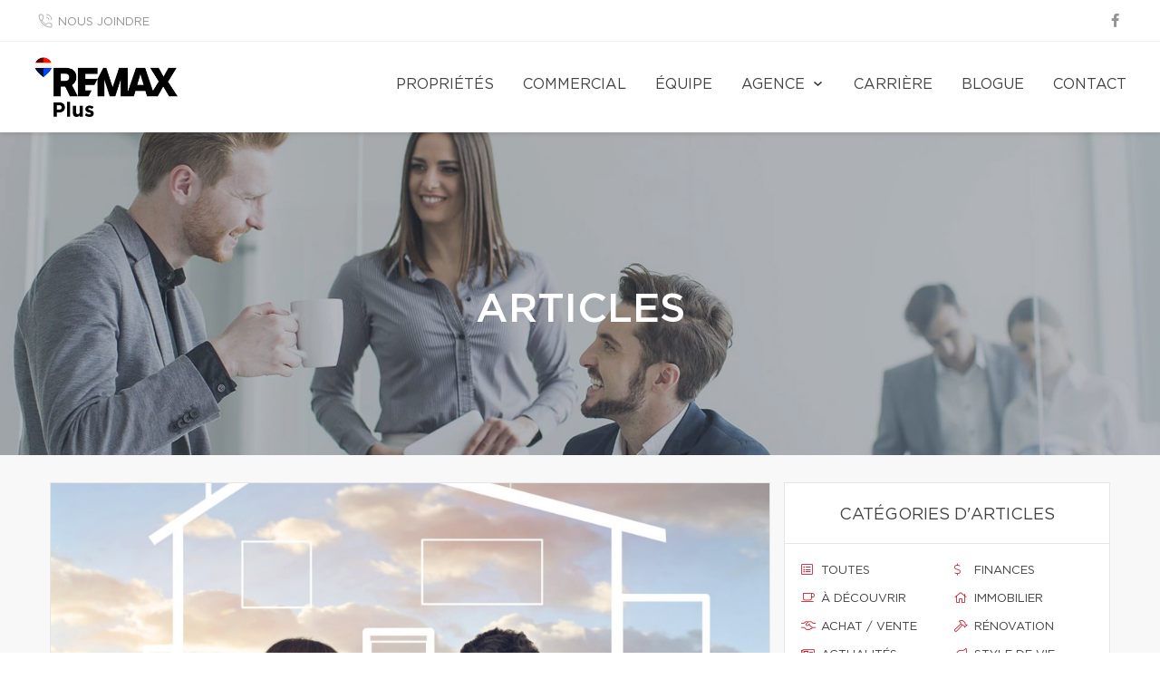

--- FILE ---
content_type: text/html; charset=UTF-8
request_url: https://remaxplus.ca/fr/articles/779/maison-8-innovations-qui-pourraient-devenir-realite-dans-le-futur
body_size: 21218
content:
<!DOCTYPE html>
<html lang="fr" class="wide wow-animation scrollTo">
<head>
    <meta charset="utf-8">

    <!-- Site Title-->
                <title>Maison: 8 innovations qui pourraient devenir réalité dans le futur</title>
    
    <!-- Meta Tag - Format, viewport and compatibility-->
    <meta name="format-detection" content="telephone=no">
    <meta name="viewport" content="width=device-width, height=device-height, initial-scale=1.0">
    <meta http-equiv="X-UA-Compatible" content="IE=Edge"><script type="text/javascript">(window.NREUM||(NREUM={})).init={ajax:{deny_list:["bam.nr-data.net"]},feature_flags:["soft_nav"]};(window.NREUM||(NREUM={})).loader_config={licenseKey:"b7ba273758",applicationID:"42499945",browserID:"42501012"};;/*! For license information please see nr-loader-rum-1.308.0.min.js.LICENSE.txt */
(()=>{var e,t,r={163:(e,t,r)=>{"use strict";r.d(t,{j:()=>E});var n=r(384),i=r(1741);var a=r(2555);r(860).K7.genericEvents;const s="experimental.resources",o="register",c=e=>{if(!e||"string"!=typeof e)return!1;try{document.createDocumentFragment().querySelector(e)}catch{return!1}return!0};var d=r(2614),u=r(944),l=r(8122);const f="[data-nr-mask]",g=e=>(0,l.a)(e,(()=>{const e={feature_flags:[],experimental:{allow_registered_children:!1,resources:!1},mask_selector:"*",block_selector:"[data-nr-block]",mask_input_options:{color:!1,date:!1,"datetime-local":!1,email:!1,month:!1,number:!1,range:!1,search:!1,tel:!1,text:!1,time:!1,url:!1,week:!1,textarea:!1,select:!1,password:!0}};return{ajax:{deny_list:void 0,block_internal:!0,enabled:!0,autoStart:!0},api:{get allow_registered_children(){return e.feature_flags.includes(o)||e.experimental.allow_registered_children},set allow_registered_children(t){e.experimental.allow_registered_children=t},duplicate_registered_data:!1},browser_consent_mode:{enabled:!1},distributed_tracing:{enabled:void 0,exclude_newrelic_header:void 0,cors_use_newrelic_header:void 0,cors_use_tracecontext_headers:void 0,allowed_origins:void 0},get feature_flags(){return e.feature_flags},set feature_flags(t){e.feature_flags=t},generic_events:{enabled:!0,autoStart:!0},harvest:{interval:30},jserrors:{enabled:!0,autoStart:!0},logging:{enabled:!0,autoStart:!0},metrics:{enabled:!0,autoStart:!0},obfuscate:void 0,page_action:{enabled:!0},page_view_event:{enabled:!0,autoStart:!0},page_view_timing:{enabled:!0,autoStart:!0},performance:{capture_marks:!1,capture_measures:!1,capture_detail:!0,resources:{get enabled(){return e.feature_flags.includes(s)||e.experimental.resources},set enabled(t){e.experimental.resources=t},asset_types:[],first_party_domains:[],ignore_newrelic:!0}},privacy:{cookies_enabled:!0},proxy:{assets:void 0,beacon:void 0},session:{expiresMs:d.wk,inactiveMs:d.BB},session_replay:{autoStart:!0,enabled:!1,preload:!1,sampling_rate:10,error_sampling_rate:100,collect_fonts:!1,inline_images:!1,fix_stylesheets:!0,mask_all_inputs:!0,get mask_text_selector(){return e.mask_selector},set mask_text_selector(t){c(t)?e.mask_selector="".concat(t,",").concat(f):""===t||null===t?e.mask_selector=f:(0,u.R)(5,t)},get block_class(){return"nr-block"},get ignore_class(){return"nr-ignore"},get mask_text_class(){return"nr-mask"},get block_selector(){return e.block_selector},set block_selector(t){c(t)?e.block_selector+=",".concat(t):""!==t&&(0,u.R)(6,t)},get mask_input_options(){return e.mask_input_options},set mask_input_options(t){t&&"object"==typeof t?e.mask_input_options={...t,password:!0}:(0,u.R)(7,t)}},session_trace:{enabled:!0,autoStart:!0},soft_navigations:{enabled:!0,autoStart:!0},spa:{enabled:!0,autoStart:!0},ssl:void 0,user_actions:{enabled:!0,elementAttributes:["id","className","tagName","type"]}}})());var p=r(6154),m=r(9324);let h=0;const v={buildEnv:m.F3,distMethod:m.Xs,version:m.xv,originTime:p.WN},b={consented:!1},y={appMetadata:{},get consented(){return this.session?.state?.consent||b.consented},set consented(e){b.consented=e},customTransaction:void 0,denyList:void 0,disabled:!1,harvester:void 0,isolatedBacklog:!1,isRecording:!1,loaderType:void 0,maxBytes:3e4,obfuscator:void 0,onerror:void 0,ptid:void 0,releaseIds:{},session:void 0,timeKeeper:void 0,registeredEntities:[],jsAttributesMetadata:{bytes:0},get harvestCount(){return++h}},_=e=>{const t=(0,l.a)(e,y),r=Object.keys(v).reduce((e,t)=>(e[t]={value:v[t],writable:!1,configurable:!0,enumerable:!0},e),{});return Object.defineProperties(t,r)};var w=r(5701);const x=e=>{const t=e.startsWith("http");e+="/",r.p=t?e:"https://"+e};var R=r(7836),k=r(3241);const A={accountID:void 0,trustKey:void 0,agentID:void 0,licenseKey:void 0,applicationID:void 0,xpid:void 0},S=e=>(0,l.a)(e,A),T=new Set;function E(e,t={},r,s){let{init:o,info:c,loader_config:d,runtime:u={},exposed:l=!0}=t;if(!c){const e=(0,n.pV)();o=e.init,c=e.info,d=e.loader_config}e.init=g(o||{}),e.loader_config=S(d||{}),c.jsAttributes??={},p.bv&&(c.jsAttributes.isWorker=!0),e.info=(0,a.D)(c);const f=e.init,m=[c.beacon,c.errorBeacon];T.has(e.agentIdentifier)||(f.proxy.assets&&(x(f.proxy.assets),m.push(f.proxy.assets)),f.proxy.beacon&&m.push(f.proxy.beacon),e.beacons=[...m],function(e){const t=(0,n.pV)();Object.getOwnPropertyNames(i.W.prototype).forEach(r=>{const n=i.W.prototype[r];if("function"!=typeof n||"constructor"===n)return;let a=t[r];e[r]&&!1!==e.exposed&&"micro-agent"!==e.runtime?.loaderType&&(t[r]=(...t)=>{const n=e[r](...t);return a?a(...t):n})})}(e),(0,n.US)("activatedFeatures",w.B)),u.denyList=[...f.ajax.deny_list||[],...f.ajax.block_internal?m:[]],u.ptid=e.agentIdentifier,u.loaderType=r,e.runtime=_(u),T.has(e.agentIdentifier)||(e.ee=R.ee.get(e.agentIdentifier),e.exposed=l,(0,k.W)({agentIdentifier:e.agentIdentifier,drained:!!w.B?.[e.agentIdentifier],type:"lifecycle",name:"initialize",feature:void 0,data:e.config})),T.add(e.agentIdentifier)}},384:(e,t,r)=>{"use strict";r.d(t,{NT:()=>s,US:()=>u,Zm:()=>o,bQ:()=>d,dV:()=>c,pV:()=>l});var n=r(6154),i=r(1863),a=r(1910);const s={beacon:"bam.nr-data.net",errorBeacon:"bam.nr-data.net"};function o(){return n.gm.NREUM||(n.gm.NREUM={}),void 0===n.gm.newrelic&&(n.gm.newrelic=n.gm.NREUM),n.gm.NREUM}function c(){let e=o();return e.o||(e.o={ST:n.gm.setTimeout,SI:n.gm.setImmediate||n.gm.setInterval,CT:n.gm.clearTimeout,XHR:n.gm.XMLHttpRequest,REQ:n.gm.Request,EV:n.gm.Event,PR:n.gm.Promise,MO:n.gm.MutationObserver,FETCH:n.gm.fetch,WS:n.gm.WebSocket},(0,a.i)(...Object.values(e.o))),e}function d(e,t){let r=o();r.initializedAgents??={},t.initializedAt={ms:(0,i.t)(),date:new Date},r.initializedAgents[e]=t}function u(e,t){o()[e]=t}function l(){return function(){let e=o();const t=e.info||{};e.info={beacon:s.beacon,errorBeacon:s.errorBeacon,...t}}(),function(){let e=o();const t=e.init||{};e.init={...t}}(),c(),function(){let e=o();const t=e.loader_config||{};e.loader_config={...t}}(),o()}},782:(e,t,r)=>{"use strict";r.d(t,{T:()=>n});const n=r(860).K7.pageViewTiming},860:(e,t,r)=>{"use strict";r.d(t,{$J:()=>u,K7:()=>c,P3:()=>d,XX:()=>i,Yy:()=>o,df:()=>a,qY:()=>n,v4:()=>s});const n="events",i="jserrors",a="browser/blobs",s="rum",o="browser/logs",c={ajax:"ajax",genericEvents:"generic_events",jserrors:i,logging:"logging",metrics:"metrics",pageAction:"page_action",pageViewEvent:"page_view_event",pageViewTiming:"page_view_timing",sessionReplay:"session_replay",sessionTrace:"session_trace",softNav:"soft_navigations",spa:"spa"},d={[c.pageViewEvent]:1,[c.pageViewTiming]:2,[c.metrics]:3,[c.jserrors]:4,[c.spa]:5,[c.ajax]:6,[c.sessionTrace]:7,[c.softNav]:8,[c.sessionReplay]:9,[c.logging]:10,[c.genericEvents]:11},u={[c.pageViewEvent]:s,[c.pageViewTiming]:n,[c.ajax]:n,[c.spa]:n,[c.softNav]:n,[c.metrics]:i,[c.jserrors]:i,[c.sessionTrace]:a,[c.sessionReplay]:a,[c.logging]:o,[c.genericEvents]:"ins"}},944:(e,t,r)=>{"use strict";r.d(t,{R:()=>i});var n=r(3241);function i(e,t){"function"==typeof console.debug&&(console.debug("New Relic Warning: https://github.com/newrelic/newrelic-browser-agent/blob/main/docs/warning-codes.md#".concat(e),t),(0,n.W)({agentIdentifier:null,drained:null,type:"data",name:"warn",feature:"warn",data:{code:e,secondary:t}}))}},1687:(e,t,r)=>{"use strict";r.d(t,{Ak:()=>d,Ze:()=>f,x3:()=>u});var n=r(3241),i=r(7836),a=r(3606),s=r(860),o=r(2646);const c={};function d(e,t){const r={staged:!1,priority:s.P3[t]||0};l(e),c[e].get(t)||c[e].set(t,r)}function u(e,t){e&&c[e]&&(c[e].get(t)&&c[e].delete(t),p(e,t,!1),c[e].size&&g(e))}function l(e){if(!e)throw new Error("agentIdentifier required");c[e]||(c[e]=new Map)}function f(e="",t="feature",r=!1){if(l(e),!e||!c[e].get(t)||r)return p(e,t);c[e].get(t).staged=!0,g(e)}function g(e){const t=Array.from(c[e]);t.every(([e,t])=>t.staged)&&(t.sort((e,t)=>e[1].priority-t[1].priority),t.forEach(([t])=>{c[e].delete(t),p(e,t)}))}function p(e,t,r=!0){const s=e?i.ee.get(e):i.ee,c=a.i.handlers;if(!s.aborted&&s.backlog&&c){if((0,n.W)({agentIdentifier:e,type:"lifecycle",name:"drain",feature:t}),r){const e=s.backlog[t],r=c[t];if(r){for(let t=0;e&&t<e.length;++t)m(e[t],r);Object.entries(r).forEach(([e,t])=>{Object.values(t||{}).forEach(t=>{t[0]?.on&&t[0]?.context()instanceof o.y&&t[0].on(e,t[1])})})}}s.isolatedBacklog||delete c[t],s.backlog[t]=null,s.emit("drain-"+t,[])}}function m(e,t){var r=e[1];Object.values(t[r]||{}).forEach(t=>{var r=e[0];if(t[0]===r){var n=t[1],i=e[3],a=e[2];n.apply(i,a)}})}},1738:(e,t,r)=>{"use strict";r.d(t,{U:()=>g,Y:()=>f});var n=r(3241),i=r(9908),a=r(1863),s=r(944),o=r(5701),c=r(3969),d=r(8362),u=r(860),l=r(4261);function f(e,t,r,a){const f=a||r;!f||f[e]&&f[e]!==d.d.prototype[e]||(f[e]=function(){(0,i.p)(c.xV,["API/"+e+"/called"],void 0,u.K7.metrics,r.ee),(0,n.W)({agentIdentifier:r.agentIdentifier,drained:!!o.B?.[r.agentIdentifier],type:"data",name:"api",feature:l.Pl+e,data:{}});try{return t.apply(this,arguments)}catch(e){(0,s.R)(23,e)}})}function g(e,t,r,n,s){const o=e.info;null===r?delete o.jsAttributes[t]:o.jsAttributes[t]=r,(s||null===r)&&(0,i.p)(l.Pl+n,[(0,a.t)(),t,r],void 0,"session",e.ee)}},1741:(e,t,r)=>{"use strict";r.d(t,{W:()=>a});var n=r(944),i=r(4261);class a{#e(e,...t){if(this[e]!==a.prototype[e])return this[e](...t);(0,n.R)(35,e)}addPageAction(e,t){return this.#e(i.hG,e,t)}register(e){return this.#e(i.eY,e)}recordCustomEvent(e,t){return this.#e(i.fF,e,t)}setPageViewName(e,t){return this.#e(i.Fw,e,t)}setCustomAttribute(e,t,r){return this.#e(i.cD,e,t,r)}noticeError(e,t){return this.#e(i.o5,e,t)}setUserId(e,t=!1){return this.#e(i.Dl,e,t)}setApplicationVersion(e){return this.#e(i.nb,e)}setErrorHandler(e){return this.#e(i.bt,e)}addRelease(e,t){return this.#e(i.k6,e,t)}log(e,t){return this.#e(i.$9,e,t)}start(){return this.#e(i.d3)}finished(e){return this.#e(i.BL,e)}recordReplay(){return this.#e(i.CH)}pauseReplay(){return this.#e(i.Tb)}addToTrace(e){return this.#e(i.U2,e)}setCurrentRouteName(e){return this.#e(i.PA,e)}interaction(e){return this.#e(i.dT,e)}wrapLogger(e,t,r){return this.#e(i.Wb,e,t,r)}measure(e,t){return this.#e(i.V1,e,t)}consent(e){return this.#e(i.Pv,e)}}},1863:(e,t,r)=>{"use strict";function n(){return Math.floor(performance.now())}r.d(t,{t:()=>n})},1910:(e,t,r)=>{"use strict";r.d(t,{i:()=>a});var n=r(944);const i=new Map;function a(...e){return e.every(e=>{if(i.has(e))return i.get(e);const t="function"==typeof e?e.toString():"",r=t.includes("[native code]"),a=t.includes("nrWrapper");return r||a||(0,n.R)(64,e?.name||t),i.set(e,r),r})}},2555:(e,t,r)=>{"use strict";r.d(t,{D:()=>o,f:()=>s});var n=r(384),i=r(8122);const a={beacon:n.NT.beacon,errorBeacon:n.NT.errorBeacon,licenseKey:void 0,applicationID:void 0,sa:void 0,queueTime:void 0,applicationTime:void 0,ttGuid:void 0,user:void 0,account:void 0,product:void 0,extra:void 0,jsAttributes:{},userAttributes:void 0,atts:void 0,transactionName:void 0,tNamePlain:void 0};function s(e){try{return!!e.licenseKey&&!!e.errorBeacon&&!!e.applicationID}catch(e){return!1}}const o=e=>(0,i.a)(e,a)},2614:(e,t,r)=>{"use strict";r.d(t,{BB:()=>s,H3:()=>n,g:()=>d,iL:()=>c,tS:()=>o,uh:()=>i,wk:()=>a});const n="NRBA",i="SESSION",a=144e5,s=18e5,o={STARTED:"session-started",PAUSE:"session-pause",RESET:"session-reset",RESUME:"session-resume",UPDATE:"session-update"},c={SAME_TAB:"same-tab",CROSS_TAB:"cross-tab"},d={OFF:0,FULL:1,ERROR:2}},2646:(e,t,r)=>{"use strict";r.d(t,{y:()=>n});class n{constructor(e){this.contextId=e}}},2843:(e,t,r)=>{"use strict";r.d(t,{G:()=>a,u:()=>i});var n=r(3878);function i(e,t=!1,r,i){(0,n.DD)("visibilitychange",function(){if(t)return void("hidden"===document.visibilityState&&e());e(document.visibilityState)},r,i)}function a(e,t,r){(0,n.sp)("pagehide",e,t,r)}},3241:(e,t,r)=>{"use strict";r.d(t,{W:()=>a});var n=r(6154);const i="newrelic";function a(e={}){try{n.gm.dispatchEvent(new CustomEvent(i,{detail:e}))}catch(e){}}},3606:(e,t,r)=>{"use strict";r.d(t,{i:()=>a});var n=r(9908);a.on=s;var i=a.handlers={};function a(e,t,r,a){s(a||n.d,i,e,t,r)}function s(e,t,r,i,a){a||(a="feature"),e||(e=n.d);var s=t[a]=t[a]||{};(s[r]=s[r]||[]).push([e,i])}},3878:(e,t,r)=>{"use strict";function n(e,t){return{capture:e,passive:!1,signal:t}}function i(e,t,r=!1,i){window.addEventListener(e,t,n(r,i))}function a(e,t,r=!1,i){document.addEventListener(e,t,n(r,i))}r.d(t,{DD:()=>a,jT:()=>n,sp:()=>i})},3969:(e,t,r)=>{"use strict";r.d(t,{TZ:()=>n,XG:()=>o,rs:()=>i,xV:()=>s,z_:()=>a});const n=r(860).K7.metrics,i="sm",a="cm",s="storeSupportabilityMetrics",o="storeEventMetrics"},4234:(e,t,r)=>{"use strict";r.d(t,{W:()=>a});var n=r(7836),i=r(1687);class a{constructor(e,t){this.agentIdentifier=e,this.ee=n.ee.get(e),this.featureName=t,this.blocked=!1}deregisterDrain(){(0,i.x3)(this.agentIdentifier,this.featureName)}}},4261:(e,t,r)=>{"use strict";r.d(t,{$9:()=>d,BL:()=>o,CH:()=>g,Dl:()=>_,Fw:()=>y,PA:()=>h,Pl:()=>n,Pv:()=>k,Tb:()=>l,U2:()=>a,V1:()=>R,Wb:()=>x,bt:()=>b,cD:()=>v,d3:()=>w,dT:()=>c,eY:()=>p,fF:()=>f,hG:()=>i,k6:()=>s,nb:()=>m,o5:()=>u});const n="api-",i="addPageAction",a="addToTrace",s="addRelease",o="finished",c="interaction",d="log",u="noticeError",l="pauseReplay",f="recordCustomEvent",g="recordReplay",p="register",m="setApplicationVersion",h="setCurrentRouteName",v="setCustomAttribute",b="setErrorHandler",y="setPageViewName",_="setUserId",w="start",x="wrapLogger",R="measure",k="consent"},5289:(e,t,r)=>{"use strict";r.d(t,{GG:()=>s,Qr:()=>c,sB:()=>o});var n=r(3878),i=r(6389);function a(){return"undefined"==typeof document||"complete"===document.readyState}function s(e,t){if(a())return e();const r=(0,i.J)(e),s=setInterval(()=>{a()&&(clearInterval(s),r())},500);(0,n.sp)("load",r,t)}function o(e){if(a())return e();(0,n.DD)("DOMContentLoaded",e)}function c(e){if(a())return e();(0,n.sp)("popstate",e)}},5607:(e,t,r)=>{"use strict";r.d(t,{W:()=>n});const n=(0,r(9566).bz)()},5701:(e,t,r)=>{"use strict";r.d(t,{B:()=>a,t:()=>s});var n=r(3241);const i=new Set,a={};function s(e,t){const r=t.agentIdentifier;a[r]??={},e&&"object"==typeof e&&(i.has(r)||(t.ee.emit("rumresp",[e]),a[r]=e,i.add(r),(0,n.W)({agentIdentifier:r,loaded:!0,drained:!0,type:"lifecycle",name:"load",feature:void 0,data:e})))}},6154:(e,t,r)=>{"use strict";r.d(t,{OF:()=>c,RI:()=>i,WN:()=>u,bv:()=>a,eN:()=>l,gm:()=>s,mw:()=>o,sb:()=>d});var n=r(1863);const i="undefined"!=typeof window&&!!window.document,a="undefined"!=typeof WorkerGlobalScope&&("undefined"!=typeof self&&self instanceof WorkerGlobalScope&&self.navigator instanceof WorkerNavigator||"undefined"!=typeof globalThis&&globalThis instanceof WorkerGlobalScope&&globalThis.navigator instanceof WorkerNavigator),s=i?window:"undefined"!=typeof WorkerGlobalScope&&("undefined"!=typeof self&&self instanceof WorkerGlobalScope&&self||"undefined"!=typeof globalThis&&globalThis instanceof WorkerGlobalScope&&globalThis),o=Boolean("hidden"===s?.document?.visibilityState),c=/iPad|iPhone|iPod/.test(s.navigator?.userAgent),d=c&&"undefined"==typeof SharedWorker,u=((()=>{const e=s.navigator?.userAgent?.match(/Firefox[/\s](\d+\.\d+)/);Array.isArray(e)&&e.length>=2&&e[1]})(),Date.now()-(0,n.t)()),l=()=>"undefined"!=typeof PerformanceNavigationTiming&&s?.performance?.getEntriesByType("navigation")?.[0]?.responseStart},6389:(e,t,r)=>{"use strict";function n(e,t=500,r={}){const n=r?.leading||!1;let i;return(...r)=>{n&&void 0===i&&(e.apply(this,r),i=setTimeout(()=>{i=clearTimeout(i)},t)),n||(clearTimeout(i),i=setTimeout(()=>{e.apply(this,r)},t))}}function i(e){let t=!1;return(...r)=>{t||(t=!0,e.apply(this,r))}}r.d(t,{J:()=>i,s:()=>n})},6630:(e,t,r)=>{"use strict";r.d(t,{T:()=>n});const n=r(860).K7.pageViewEvent},7699:(e,t,r)=>{"use strict";r.d(t,{It:()=>a,KC:()=>o,No:()=>i,qh:()=>s});var n=r(860);const i=16e3,a=1e6,s="SESSION_ERROR",o={[n.K7.logging]:!0,[n.K7.genericEvents]:!1,[n.K7.jserrors]:!1,[n.K7.ajax]:!1}},7836:(e,t,r)=>{"use strict";r.d(t,{P:()=>o,ee:()=>c});var n=r(384),i=r(8990),a=r(2646),s=r(5607);const o="nr@context:".concat(s.W),c=function e(t,r){var n={},s={},u={},l=!1;try{l=16===r.length&&d.initializedAgents?.[r]?.runtime.isolatedBacklog}catch(e){}var f={on:p,addEventListener:p,removeEventListener:function(e,t){var r=n[e];if(!r)return;for(var i=0;i<r.length;i++)r[i]===t&&r.splice(i,1)},emit:function(e,r,n,i,a){!1!==a&&(a=!0);if(c.aborted&&!i)return;t&&a&&t.emit(e,r,n);var o=g(n);m(e).forEach(e=>{e.apply(o,r)});var d=v()[s[e]];d&&d.push([f,e,r,o]);return o},get:h,listeners:m,context:g,buffer:function(e,t){const r=v();if(t=t||"feature",f.aborted)return;Object.entries(e||{}).forEach(([e,n])=>{s[n]=t,t in r||(r[t]=[])})},abort:function(){f._aborted=!0,Object.keys(f.backlog).forEach(e=>{delete f.backlog[e]})},isBuffering:function(e){return!!v()[s[e]]},debugId:r,backlog:l?{}:t&&"object"==typeof t.backlog?t.backlog:{},isolatedBacklog:l};return Object.defineProperty(f,"aborted",{get:()=>{let e=f._aborted||!1;return e||(t&&(e=t.aborted),e)}}),f;function g(e){return e&&e instanceof a.y?e:e?(0,i.I)(e,o,()=>new a.y(o)):new a.y(o)}function p(e,t){n[e]=m(e).concat(t)}function m(e){return n[e]||[]}function h(t){return u[t]=u[t]||e(f,t)}function v(){return f.backlog}}(void 0,"globalEE"),d=(0,n.Zm)();d.ee||(d.ee=c)},8122:(e,t,r)=>{"use strict";r.d(t,{a:()=>i});var n=r(944);function i(e,t){try{if(!e||"object"!=typeof e)return(0,n.R)(3);if(!t||"object"!=typeof t)return(0,n.R)(4);const r=Object.create(Object.getPrototypeOf(t),Object.getOwnPropertyDescriptors(t)),a=0===Object.keys(r).length?e:r;for(let s in a)if(void 0!==e[s])try{if(null===e[s]){r[s]=null;continue}Array.isArray(e[s])&&Array.isArray(t[s])?r[s]=Array.from(new Set([...e[s],...t[s]])):"object"==typeof e[s]&&"object"==typeof t[s]?r[s]=i(e[s],t[s]):r[s]=e[s]}catch(e){r[s]||(0,n.R)(1,e)}return r}catch(e){(0,n.R)(2,e)}}},8362:(e,t,r)=>{"use strict";r.d(t,{d:()=>a});var n=r(9566),i=r(1741);class a extends i.W{agentIdentifier=(0,n.LA)(16)}},8374:(e,t,r)=>{r.nc=(()=>{try{return document?.currentScript?.nonce}catch(e){}return""})()},8990:(e,t,r)=>{"use strict";r.d(t,{I:()=>i});var n=Object.prototype.hasOwnProperty;function i(e,t,r){if(n.call(e,t))return e[t];var i=r();if(Object.defineProperty&&Object.keys)try{return Object.defineProperty(e,t,{value:i,writable:!0,enumerable:!1}),i}catch(e){}return e[t]=i,i}},9324:(e,t,r)=>{"use strict";r.d(t,{F3:()=>i,Xs:()=>a,xv:()=>n});const n="1.308.0",i="PROD",a="CDN"},9566:(e,t,r)=>{"use strict";r.d(t,{LA:()=>o,bz:()=>s});var n=r(6154);const i="xxxxxxxx-xxxx-4xxx-yxxx-xxxxxxxxxxxx";function a(e,t){return e?15&e[t]:16*Math.random()|0}function s(){const e=n.gm?.crypto||n.gm?.msCrypto;let t,r=0;return e&&e.getRandomValues&&(t=e.getRandomValues(new Uint8Array(30))),i.split("").map(e=>"x"===e?a(t,r++).toString(16):"y"===e?(3&a()|8).toString(16):e).join("")}function o(e){const t=n.gm?.crypto||n.gm?.msCrypto;let r,i=0;t&&t.getRandomValues&&(r=t.getRandomValues(new Uint8Array(e)));const s=[];for(var o=0;o<e;o++)s.push(a(r,i++).toString(16));return s.join("")}},9908:(e,t,r)=>{"use strict";r.d(t,{d:()=>n,p:()=>i});var n=r(7836).ee.get("handle");function i(e,t,r,i,a){a?(a.buffer([e],i),a.emit(e,t,r)):(n.buffer([e],i),n.emit(e,t,r))}}},n={};function i(e){var t=n[e];if(void 0!==t)return t.exports;var a=n[e]={exports:{}};return r[e](a,a.exports,i),a.exports}i.m=r,i.d=(e,t)=>{for(var r in t)i.o(t,r)&&!i.o(e,r)&&Object.defineProperty(e,r,{enumerable:!0,get:t[r]})},i.f={},i.e=e=>Promise.all(Object.keys(i.f).reduce((t,r)=>(i.f[r](e,t),t),[])),i.u=e=>"nr-rum-1.308.0.min.js",i.o=(e,t)=>Object.prototype.hasOwnProperty.call(e,t),e={},t="NRBA-1.308.0.PROD:",i.l=(r,n,a,s)=>{if(e[r])e[r].push(n);else{var o,c;if(void 0!==a)for(var d=document.getElementsByTagName("script"),u=0;u<d.length;u++){var l=d[u];if(l.getAttribute("src")==r||l.getAttribute("data-webpack")==t+a){o=l;break}}if(!o){c=!0;var f={296:"sha512-+MIMDsOcckGXa1EdWHqFNv7P+JUkd5kQwCBr3KE6uCvnsBNUrdSt4a/3/L4j4TxtnaMNjHpza2/erNQbpacJQA=="};(o=document.createElement("script")).charset="utf-8",i.nc&&o.setAttribute("nonce",i.nc),o.setAttribute("data-webpack",t+a),o.src=r,0!==o.src.indexOf(window.location.origin+"/")&&(o.crossOrigin="anonymous"),f[s]&&(o.integrity=f[s])}e[r]=[n];var g=(t,n)=>{o.onerror=o.onload=null,clearTimeout(p);var i=e[r];if(delete e[r],o.parentNode&&o.parentNode.removeChild(o),i&&i.forEach(e=>e(n)),t)return t(n)},p=setTimeout(g.bind(null,void 0,{type:"timeout",target:o}),12e4);o.onerror=g.bind(null,o.onerror),o.onload=g.bind(null,o.onload),c&&document.head.appendChild(o)}},i.r=e=>{"undefined"!=typeof Symbol&&Symbol.toStringTag&&Object.defineProperty(e,Symbol.toStringTag,{value:"Module"}),Object.defineProperty(e,"__esModule",{value:!0})},i.p="https://js-agent.newrelic.com/",(()=>{var e={374:0,840:0};i.f.j=(t,r)=>{var n=i.o(e,t)?e[t]:void 0;if(0!==n)if(n)r.push(n[2]);else{var a=new Promise((r,i)=>n=e[t]=[r,i]);r.push(n[2]=a);var s=i.p+i.u(t),o=new Error;i.l(s,r=>{if(i.o(e,t)&&(0!==(n=e[t])&&(e[t]=void 0),n)){var a=r&&("load"===r.type?"missing":r.type),s=r&&r.target&&r.target.src;o.message="Loading chunk "+t+" failed: ("+a+": "+s+")",o.name="ChunkLoadError",o.type=a,o.request=s,n[1](o)}},"chunk-"+t,t)}};var t=(t,r)=>{var n,a,[s,o,c]=r,d=0;if(s.some(t=>0!==e[t])){for(n in o)i.o(o,n)&&(i.m[n]=o[n]);if(c)c(i)}for(t&&t(r);d<s.length;d++)a=s[d],i.o(e,a)&&e[a]&&e[a][0](),e[a]=0},r=self["webpackChunk:NRBA-1.308.0.PROD"]=self["webpackChunk:NRBA-1.308.0.PROD"]||[];r.forEach(t.bind(null,0)),r.push=t.bind(null,r.push.bind(r))})(),(()=>{"use strict";i(8374);var e=i(8362),t=i(860);const r=Object.values(t.K7);var n=i(163);var a=i(9908),s=i(1863),o=i(4261),c=i(1738);var d=i(1687),u=i(4234),l=i(5289),f=i(6154),g=i(944),p=i(384);const m=e=>f.RI&&!0===e?.privacy.cookies_enabled;function h(e){return!!(0,p.dV)().o.MO&&m(e)&&!0===e?.session_trace.enabled}var v=i(6389),b=i(7699);class y extends u.W{constructor(e,t){super(e.agentIdentifier,t),this.agentRef=e,this.abortHandler=void 0,this.featAggregate=void 0,this.loadedSuccessfully=void 0,this.onAggregateImported=new Promise(e=>{this.loadedSuccessfully=e}),this.deferred=Promise.resolve(),!1===e.init[this.featureName].autoStart?this.deferred=new Promise((t,r)=>{this.ee.on("manual-start-all",(0,v.J)(()=>{(0,d.Ak)(e.agentIdentifier,this.featureName),t()}))}):(0,d.Ak)(e.agentIdentifier,t)}importAggregator(e,t,r={}){if(this.featAggregate)return;const n=async()=>{let n;await this.deferred;try{if(m(e.init)){const{setupAgentSession:t}=await i.e(296).then(i.bind(i,3305));n=t(e)}}catch(e){(0,g.R)(20,e),this.ee.emit("internal-error",[e]),(0,a.p)(b.qh,[e],void 0,this.featureName,this.ee)}try{if(!this.#t(this.featureName,n,e.init))return(0,d.Ze)(this.agentIdentifier,this.featureName),void this.loadedSuccessfully(!1);const{Aggregate:i}=await t();this.featAggregate=new i(e,r),e.runtime.harvester.initializedAggregates.push(this.featAggregate),this.loadedSuccessfully(!0)}catch(e){(0,g.R)(34,e),this.abortHandler?.(),(0,d.Ze)(this.agentIdentifier,this.featureName,!0),this.loadedSuccessfully(!1),this.ee&&this.ee.abort()}};f.RI?(0,l.GG)(()=>n(),!0):n()}#t(e,r,n){if(this.blocked)return!1;switch(e){case t.K7.sessionReplay:return h(n)&&!!r;case t.K7.sessionTrace:return!!r;default:return!0}}}var _=i(6630),w=i(2614),x=i(3241);class R extends y{static featureName=_.T;constructor(e){var t;super(e,_.T),this.setupInspectionEvents(e.agentIdentifier),t=e,(0,c.Y)(o.Fw,function(e,r){"string"==typeof e&&("/"!==e.charAt(0)&&(e="/"+e),t.runtime.customTransaction=(r||"http://custom.transaction")+e,(0,a.p)(o.Pl+o.Fw,[(0,s.t)()],void 0,void 0,t.ee))},t),this.importAggregator(e,()=>i.e(296).then(i.bind(i,3943)))}setupInspectionEvents(e){const t=(t,r)=>{t&&(0,x.W)({agentIdentifier:e,timeStamp:t.timeStamp,loaded:"complete"===t.target.readyState,type:"window",name:r,data:t.target.location+""})};(0,l.sB)(e=>{t(e,"DOMContentLoaded")}),(0,l.GG)(e=>{t(e,"load")}),(0,l.Qr)(e=>{t(e,"navigate")}),this.ee.on(w.tS.UPDATE,(t,r)=>{(0,x.W)({agentIdentifier:e,type:"lifecycle",name:"session",data:r})})}}class k extends e.d{constructor(e){var t;(super(),f.gm)?(this.features={},(0,p.bQ)(this.agentIdentifier,this),this.desiredFeatures=new Set(e.features||[]),this.desiredFeatures.add(R),(0,n.j)(this,e,e.loaderType||"agent"),t=this,(0,c.Y)(o.cD,function(e,r,n=!1){if("string"==typeof e){if(["string","number","boolean"].includes(typeof r)||null===r)return(0,c.U)(t,e,r,o.cD,n);(0,g.R)(40,typeof r)}else(0,g.R)(39,typeof e)},t),function(e){(0,c.Y)(o.Dl,function(t,r=!1){if("string"!=typeof t&&null!==t)return void(0,g.R)(41,typeof t);const n=e.info.jsAttributes["enduser.id"];r&&null!=n&&n!==t?(0,a.p)(o.Pl+"setUserIdAndResetSession",[t],void 0,"session",e.ee):(0,c.U)(e,"enduser.id",t,o.Dl,!0)},e)}(this),function(e){(0,c.Y)(o.nb,function(t){if("string"==typeof t||null===t)return(0,c.U)(e,"application.version",t,o.nb,!1);(0,g.R)(42,typeof t)},e)}(this),function(e){(0,c.Y)(o.d3,function(){e.ee.emit("manual-start-all")},e)}(this),function(e){(0,c.Y)(o.Pv,function(t=!0){if("boolean"==typeof t){if((0,a.p)(o.Pl+o.Pv,[t],void 0,"session",e.ee),e.runtime.consented=t,t){const t=e.features.page_view_event;t.onAggregateImported.then(e=>{const r=t.featAggregate;e&&!r.sentRum&&r.sendRum()})}}else(0,g.R)(65,typeof t)},e)}(this),this.run()):(0,g.R)(21)}get config(){return{info:this.info,init:this.init,loader_config:this.loader_config,runtime:this.runtime}}get api(){return this}run(){try{const e=function(e){const t={};return r.forEach(r=>{t[r]=!!e[r]?.enabled}),t}(this.init),n=[...this.desiredFeatures];n.sort((e,r)=>t.P3[e.featureName]-t.P3[r.featureName]),n.forEach(r=>{if(!e[r.featureName]&&r.featureName!==t.K7.pageViewEvent)return;if(r.featureName===t.K7.spa)return void(0,g.R)(67);const n=function(e){switch(e){case t.K7.ajax:return[t.K7.jserrors];case t.K7.sessionTrace:return[t.K7.ajax,t.K7.pageViewEvent];case t.K7.sessionReplay:return[t.K7.sessionTrace];case t.K7.pageViewTiming:return[t.K7.pageViewEvent];default:return[]}}(r.featureName).filter(e=>!(e in this.features));n.length>0&&(0,g.R)(36,{targetFeature:r.featureName,missingDependencies:n}),this.features[r.featureName]=new r(this)})}catch(e){(0,g.R)(22,e);for(const e in this.features)this.features[e].abortHandler?.();const t=(0,p.Zm)();delete t.initializedAgents[this.agentIdentifier]?.features,delete this.sharedAggregator;return t.ee.get(this.agentIdentifier).abort(),!1}}}var A=i(2843),S=i(782);class T extends y{static featureName=S.T;constructor(e){super(e,S.T),f.RI&&((0,A.u)(()=>(0,a.p)("docHidden",[(0,s.t)()],void 0,S.T,this.ee),!0),(0,A.G)(()=>(0,a.p)("winPagehide",[(0,s.t)()],void 0,S.T,this.ee)),this.importAggregator(e,()=>i.e(296).then(i.bind(i,2117))))}}var E=i(3969);class I extends y{static featureName=E.TZ;constructor(e){super(e,E.TZ),f.RI&&document.addEventListener("securitypolicyviolation",e=>{(0,a.p)(E.xV,["Generic/CSPViolation/Detected"],void 0,this.featureName,this.ee)}),this.importAggregator(e,()=>i.e(296).then(i.bind(i,9623)))}}new k({features:[R,T,I],loaderType:"lite"})})()})();</script>

    <!-- Meta Tags -->
            <meta name="description" content="L’ingéniosité n’a pas de limite lorsqu’il est question d’habitation. Ces 8 changements pourraient devenir réalité dans quelques années."/>
    
            <link rel="canonical" href="https://www.remax-quebec.com/fr/blogue/article/maison-8-innovations-qui-pourraient-devenir-realite-dans-le-futur-779"/>
    
            <meta name="robots" content="index, follow">
    
    <!-- Favicon -->
                    <link rel="icon" href="https://d1c1nnmg2cxgwe.cloudfront.net/agences/remax-plus/images/favicon-2025.svg" type="image/x-icon">

    <!-- Montserrat Google Font -->
    <link rel="stylesheet" type="text/css" href="//fonts.googleapis.com/css?family=Montserrat:400,700%7CLato:400,700'">
    <!-- CSS Original Theme -->
    <link rel="stylesheet" href="https://d1c1nnmg2cxgwe.cloudfront.net/agences/remax-plus/css/style.min.css?v=1767623647">

    <link rel="stylesheet" href="https://cdnjs.cloudflare.com/ajax/libs/Swiper/4.3.3/css/swiper.min.css">

    <!-- CSS Custom Remax Agence -->
    <link rel="stylesheet" href="https://d1c1nnmg2cxgwe.cloudfront.net/agences/remax-plus/build/css/styles.min.css?v=1767623647" />
    <link rel="stylesheet" href="https://d1c1nnmg2cxgwe.cloudfront.net/agences/remax-plus/build/css/footer.min.css?v=1767623647" />

    <!--[if lt IE 10]>
    <div style="background: #212121; padding: 10px 0; box-shadow: 3px 3px 5px 0 rgba(0,0,0,.3); clear: both; text-align:center; position: relative; z-index:1;">
        <a href="http://windows.microsoft.com/en-US/internet-explorer/">
            <img src="https://d1c1nnmg2cxgwe.cloudfront.net/agences/remax-plus/images/ie8-panel/warning_bar_0000_us.jpg" border="0" height="42" width="820"
            <img src="https://d1c1nnmg2cxgwe.cloudfront.net/agences/remax-plus/images/ie8-panel/warning_bar_0000_us.jpg" border="0" height="42" width="820"
                 alt="You are using an outdated browser. For a faster, safer browsing experience, upgrade for free today.">
        </a>
    </div>

    <script src="https://d1c1nnmg2cxgwe.cloudfront.net/agences/remax-plus/js/html5shiv.min.js"></script>
    <![endif]-->

    <!-- OG Tags -->
    <!-- og meta tags -->
    <!-- OG TAGS -->
            <meta property="og:site_name" content="Agence immobilière RE/MAX PLUS" />
                <meta property="og:url" content="https://remaxplus.ca/fr/articles/779/maison-8-innovations-qui-pourraient-devenir-realite-dans-le-futur" />
                <meta property="og:type" content="website" />
                <meta property="og:image" content="https://prod-centiva-blogue-api-uploads.s3.ca-central-1.amazonaws.com/medias/1/1/SPTwpOTQL6ybFjIAa0JhmZxzJwFkhhE7G4lv3XgY_medium.jpeg" />
                    <meta property="og:image:width" content="1000" />
            <meta property="og:image:height" content="745" />
                        <meta property="og:title" content="Maison: 8 innovations qui pourraient devenir réalité dans le futur" />
                <meta property="og:description" content="L’ingéniosité n’a pas de limite lorsqu’il est question d’habitation. Ces 8 changements pourraient devenir réalité dans quelques années." />
    
<meta property="fb:app_id" content="782970891843608" />
<!-- /og meta tags -->
    
    
	<!-- Google Tag Manager : remax-agences.com -->
	<!-- Also uses Google Analytics consent as this GTM only loads GA -->
	<script type="didomi/javascript" data-vendor="c:googleana-4TXnJigR">(function(w,d,s,l,i){w[l]=w[l]||[];w[l].push({'gtm.start':
	new Date().getTime(),event:'gtm.js'});var f=d.getElementsByTagName(s)[0],
	j=d.createElement(s),dl=l!='dataLayer'?'&l='+l:'';j.async=true;j.src=
	'https://www.googletagmanager.com/gtm.js?id='+i+dl;f.parentNode.insertBefore(j,f);
	})(window,document,'script','dataLayer','GTM-KZ3P45R');</script>
	<!-- End Google Tag Manager -->

	
								
					<!-- Global site tag (gtag.js) - Google Analytics -->
			<script type="didomi/javascript" data-vendor="c:googleana-4TXnJigR" async src="https://www.googletagmanager.com/gtag/js?id=UA-36307278-45"></script>
			<script type="didomi/javascript" data-vendor="c:googleana-4TXnJigR" >
				window.dataLayer = window.dataLayer || [];
				function gtag(){dataLayer.push(arguments);}
				gtag('js', new Date());

				gtag('config', 'UA-36307278-45');
			</script>
		

                            
                    <!-- Global site tag (gtag.js) - Google Analytics -->
            <script type="didomi/javascript" data-vendor="c:googleana-4TXnJigR" async src="https://www.googletagmanager.com/gtag/js?id=G-B6T2CB51NF"></script>
            <script type="didomi/javascript" data-vendor="c:googleana-4TXnJigR" >

            window.dataLayer = window.dataLayer || [];
            function gtag(){dataLayer.push(arguments);}
            gtag('js', new Date());

            gtag('config', 'G-B6T2CB51NF');
            </script>
        		
    <!-- Re-Captcha -->
    <script src='https://www.google.com/recaptcha/api.js?onload=onloadRecaptchaCallback&render=explicit&hl=fr'></script>
    
    <!-- jQuery -->
    <script src="https://d1c1nnmg2cxgwe.cloudfront.net/js/libs/jquery.min.js"></script>

    <!-- Facebook Pixel -->
    
    <!-- Custom Imports -->
    <link rel="stylesheet" type="text/css" href="/build/css/blogue.css?v=1767623647" />
        <!-- End Custom Imports -->

    <link href="https://d1c1nnmg2cxgwe.cloudfront.net/fonts/fontawesome-pro-5.3.1-web/css/all.css" rel="stylesheet" type="text/css">

    </head>

<body class="site-agence " data-lang="fr">

			<!-- Google Tag Manager (noscript) -->
		<script type="didomi/html" data-vendor="c:googleana-4TXnJigR">
			<noscript><iframe src="https://www.googletagmanager.com/ns.html?id=GTM-KZ3P45R" height="0" width="0" style="display:none;visibility:hidden"></iframe></noscript>
		</script>
		<!-- End Google Tag Manager (noscript) -->
	
<!-- Menu Overlay -->
<div id="overlay"></div>

<!-- Facebook SDK -->
<div id="fb-root"></div>
<script type="didomi/javascript" data-vendor="didomi:facebook">
    (function(d, s, id) {
        var js, fjs = d.getElementsByTagName(s)[0];
        if (d.getElementById(id)) return;
        js = d.createElement(s); js.id = id;
        js.src = "//connect.facebook.net/fr_CA/sdk.js#xfbml=1&version=v2.8&appId=200614020419294";
        fjs.parentNode.insertBefore(js, fjs);
    }(document, 'script', 'facebook-jssdk'));</script>

<!-- Page -->
<div class="page">

<!-- Navigation -->
<!-- Page Head-->


<div class="modal fade" id="contact-modal-new" tabindex="-1" role="dialog" aria-labelledby="contact-modal-new">
    <div class="modal-dialog" role="document">
        <button type="button" class="close" data-dismiss="modal" aria-label="Close"><i class="fal fa-times"></i></button>
        <div class="content text-left">

            <h3 class="text-center"><i class="far fa-phone"></i>Nous joindre</h3>

                            <div class="succursale">
                    <h4>Chambly</h4>

                                            <div class="telephone">
                            <a href="tel:450658-8211"><i class="far fa-phone"></i>Bur.: 450 658-8211</a>
                        </div>
                        <div class="email">
                            <a target="_blank" href="/cdn-cgi/l/email-protection#60100c15130308010d020c192012050d01184d1115050205034e030f0d"><i class="far fa-envelope"></i><span class="__cf_email__" data-cfemail="cdbda1b8beaea5aca0afa1b48dbfa8a0acb5e0bcb8a8afa8aee3aea2a0">[email&#160;protected]</span></a>
                        </div>
                                    </div>
                            <div class="succursale">
                    <h4>Saint-Basile-le-Grand</h4>

                                            <div class="telephone">
                            <a href="tel:450441-7272"><i class="far fa-phone"></i>Bur.: 450 441-7272</a>
                        </div>
                        <div class="email">
                            <a target="_blank" href="/cdn-cgi/l/email-protection#f0809c8583838492b082959d9188dd818595929593de939f9d"><i class="far fa-envelope"></i><span class="__cf_email__" data-cfemail="3c4c50494f4f485e7c4e59515d44114d49595e595f125f5351">[email&#160;protected]</span></a>
                        </div>
                                    </div>
            
        </div>
    </div>
</div>

<header class="new-theme">
    <nav class="top-nav">
        <ul class="contact-nav">
            <li><a href="#" data-toggle="modal" data-target="#contact-modal-new" class="phone">Nous joindre</a></li>
        </ul>

        <ul class="social-nav">
                                        <li class="facebook">
                    <a target="_blank" href="https://www.facebook.com/ReMax-Plus-inc-Chambly-542086036300781/"><span class="fab fa-facebook-f"></span></a>
                </li>
                                                                    </ul>
    </nav>
    <a href="/fr/" class="logo">
                    <img src="https://ucarecdn.com/f77837b2-c600-4231-a841-7a8b255ba3da/" alt="RE/MAX PLUS" />
            </a>
    <nav class="mobile-nav">
        <div id="hamburger">
            <span></span>
            <span></span>
            <span></span>
            <span></span>
        </div>
    </nav>
    <nav class="main-nav">
        <ul>
                        	<li class=""><a href="/fr/nos-proprietes.html">Propriétés</a></li>
			            <li class=""><a href="/fr/commercial.html">Commercial</a></li>
            <li ><a href="/fr/nos-courtiers.html">Équipe</a></li>
            <li class="submenu ">
                <a href="/fr/.html">Agence</a>
                <ul>
                    <li><a href="/fr/a-propos.html">À propos</a></li>
                	<li><a href="/fr/partenaires.html">Partenaires</a></li>
                    <li><a href="/fr/outils/calculatrice-hypothecaire.html">Outils pratiques</a></li>
                    <li><a href="/fr/programmes.html">Nos programmes</a></li>
                </ul>
            </li>
            <li><a href="/fr/carriere.html">Carrière</a></li>
            <li class="active"><a href="/fr/articles">Blogue</a></li>
            <li ><a href="/fr/contact.html">Contact</a></li>
        </ul>
    </nav>
</header>
<nav id="mobile-menu">
    <ul>
                    	<li class=""><a href="/fr/nos-proprietes.html">Propriétés</a></li>
			        <li class=""><a href="/fr/commercial.html">Commercial</a></li>
        <li ><a href="/fr/nos-courtiers.html">Équipe</a></li>
        <li class="submenu ">
            <a href="/fr/.html">Agence</a>
            <ul>
                <li><a href="/fr/a-propos.html">À propos</a></li>
                <li><a href="/fr/partenaires.html">Partenaires</a></li>
                <li><a href="/fr/outils/calculatrice-hypothecaire.html">Outils pratiques</a></li>
                <li><a href="/fr/programmes.html">Nos programmes</a></li>
            </ul>
        </li>
        <li><a href="/fr/carriere.html">Carrière</a></li>
        <li class="active"><a href="/fr/articles">Blogue</a></li>
        <li ><a href="/fr/contact.html">Contact</a></li>

    </ul>

    <ul class="social-nav">
                            <li class="facebook">
                <a target="_blank" href="https://www.facebook.com/ReMax-Plus-inc-Chambly-542086036300781/"><span class="fab fa-facebook-f"></span></a>
            </li>
                                            </ul>
</nav>
<header class="page-head">
    <section
        class="context-dark backstretch"
        data-background="https://d1c1nnmg2cxgwe.cloudfront.net/agences/remax-plus/images/banners/articles.jpg"
    >
        <div id="backstretch_overlay"></div>
        <div class="shell section-top-34 section-sm-top-98 section-bottom-34 text-center">
            <div>
                <h1 class="text-bold text-center">
                	Articles                </h1>
            </div>
        </div>
    </section>
</header>
<div class="page-content content blog section-md-bottom-110">
	<div class="container">
		<main class="articles article">
			<div
	class="blog post"
    id="post"
	data-domain="https://remaxplus.ca"
>
    <article>
    	    <div
    	class="banner banner--image"
   		style="background-image: url('https://prod-centiva-blogue-api-uploads.s3.ca-central-1.amazonaws.com/medias/1/1/SPTwpOTQL6ybFjIAa0JhmZxzJwFkhhE7G4lv3XgY_medium.jpeg')"
    >
    </div>

        <div class="content">
	    	<ul class="meta">
	            <li class="article__author">
            <span class="far fa-user"></span>
            RE/MAX Québec        </li>
        <li class="article__date">
		<span class="far fa-calendar-alt"></span>
					17 mai 2023			</li>
    <li class="socials social">
        <ul class="social">
            <li class="facebook">
            	<a
            		href="#"
            		class="ssk ssk-facebook"
            	>
            		<span class="fab fa-facebook-f"></span>
            	</a>
            </li>
            <li class="twitter">
            	<a
            		href="#"
            		class="ssk ssk-twitter"
            	>
            		<span class="fab fa-twitter"></span>
            	</a>
            </li>
            <li class="email">
            	<a
            		href="#"
            		class="ssk ssk-email"
            	>
            		<span class="fas fa-envelope"></span>
            	</a>
            </li>
            <li class="print">
            	<a
            		href="#"
            		onclick="window.print(); return false;"
            	>
            		<span class="fas fa-print"></span>
            	</a>
            </li>
        </ul>
    </li>
</ul>

	    	<h3 class="post__title">
	Maison: 8 innovations qui pourraient devenir réalité dans le futur</h3>

<div id="postContent"></div>



<script data-cfasync="false" src="/cdn-cgi/scripts/5c5dd728/cloudflare-static/email-decode.min.js"></script><script type="text/javascript">
	window.postData = [{"id":10205,"content_type":"TextBlock","content_id":19126,"position":0,"content":{"text":"<h2>R\u00eaver au futur est toujours stimulant ! \u00c0 quoi ressembleront nos maisons dans les prochaines ann\u00e9es? Id\u00e9es de science-fiction ou r\u00e9alit\u00e9, voici 8 changements qui pourraient faire partie de notre quotidien. <\/h2><p><br><\/p><p>Pour am\u00e9liorer notre qualit\u00e9 de vie, il ne suffit plus d\u2019ajouter des robots pour simplifier les t\u00e2ches quotidiennes, mais \u00e9galement de penser \u00e0 l\u2019environnement et \u00e0 la s\u00e9curit\u00e9 communautaire. Voici 8 changements possibles qui nous attendent&nbsp;:<\/p>"}},{"id":10206,"content_type":"ImageBlock","content_id":7486,"position":1,"content":{"caption":"\u00c9tant plus \u00e9cologique, le bois servira encore plus dans la construction d\u2019habitation. De nouvelles vari\u00e9t\u00e9s plus r\u00e9sistantes pourraient \u00eatre d\u00e9velopp\u00e9es.","caption_link":"","alignment":"full-width","media":{"id":3068,"type":"image","name":"1 95","source":"centiva","thumbnail":"https:\/\/prod-centiva-blogue-api-uploads.s3.ca-central-1.amazonaws.com\/medias\/1\/1\/FXvU0wZrjlKNGvCZ6bVzSqZVTJApdt9H29dkNR7g_thumbnail.jpeg","url":"https:\/\/prod-centiva-blogue-api-uploads.s3.ca-central-1.amazonaws.com\/medias\/1\/1\/FXvU0wZrjlKNGvCZ6bVzSqZVTJApdt9H29dkNR7g_full.jpeg","url_large":null,"url_medium":null,"url_small":"https:\/\/prod-centiva-blogue-api-uploads.s3.ca-central-1.amazonaws.com\/medias\/1\/1\/FXvU0wZrjlKNGvCZ6bVzSqZVTJApdt9H29dkNR7g_small.jpeg","author":null,"website":null,"size":0,"width":1000,"height":667,"ratio":"null","created_at":"2023-05-17T18:11:02.000000Z"}}},{"id":10207,"content_type":"TextBlock","content_id":19127,"position":2,"content":{"text":"<p><strong>1.&nbsp;&nbsp;&nbsp;Davantage de bois<\/strong><\/p><p>Pour r\u00e9duire l\u2019empreinte \u00e9nerg\u00e9tique, nous verrons moins de b\u00e9ton et plus de bois dans les habitations. Des compagnies sont m\u00eame en train de d\u00e9velopper des bois qui sont r\u00e9sistants au feu et qui peuvent soutenir de trois \u00e0 quatre fois les charges actuelles, de fa\u00e7on \u00e0 construire en hauteur. Ing\u00e9nieux !<\/p><p><br><\/p><p><strong>2.&nbsp;&nbsp;&nbsp;Des quartiers densifi\u00e9s<\/strong><\/p><p>Parlant de construction en hauteur, les quartiers vont continuer de se densifier. Ceci est dans le but d\u2019\u00e9viter l\u2019\u00e9talement urbain qui est co\u00fbteux pour l\u2019environnement. Les maisons seront donc plus petites, souvent des condominiums. Plus faciles \u00e0 chauffer et \u00e0 climatiser, ces habitations seront \u00e9galement plus \u00e9co\u00e9nerg\u00e9tiques, ce qui est bien \u00e0 la fois pour l\u2019environnement et pour le portefeuille.<\/p><p><br><\/p><p><strong>3.&nbsp;&nbsp;&nbsp;Un four intelligent dans la cuisine<\/strong><\/p><p>Les chefs \u00e0 domicile aimeront acqu\u00e9rir un appareil domotique qui dispose d\u2019un \u00e9cran tactile et qui est actionn\u00e9 par la voix. Les fonctionnalit\u00e9s comprendront des cam\u00e9ras orient\u00e9es vers la cuisini\u00e8re pour l\u2019\u00e9coute de vid\u00e9os (par exemple de cours de cuisine) ou encore pour faciliter la mise en ligne de contenu sur vos m\u00e9dias sociaux.<\/p>"}},{"id":10208,"content_type":"ImageBlock","content_id":7487,"position":3,"content":{"caption":"Avoir une petite habitation dans le fond de sa cour pour accueillir des parents vieillissants pourraient \u00eatre la norme.","caption_link":"","alignment":"full-width","media":{"id":3069,"type":"image","name":"2 96","source":"centiva","thumbnail":"https:\/\/prod-centiva-blogue-api-uploads.s3.ca-central-1.amazonaws.com\/medias\/1\/1\/9oI7Kn6dZBCVUN7hMFzLPIfgp3lRTBfEwMgL4qlF_thumbnail.jpeg","url":"https:\/\/prod-centiva-blogue-api-uploads.s3.ca-central-1.amazonaws.com\/medias\/1\/1\/9oI7Kn6dZBCVUN7hMFzLPIfgp3lRTBfEwMgL4qlF_full.jpeg","url_large":null,"url_medium":null,"url_small":"https:\/\/prod-centiva-blogue-api-uploads.s3.ca-central-1.amazonaws.com\/medias\/1\/1\/9oI7Kn6dZBCVUN7hMFzLPIfgp3lRTBfEwMgL4qlF_small.jpeg","author":null,"website":null,"size":0,"width":1000,"height":667,"ratio":"null","created_at":"2023-05-17T18:12:00.000000Z"}}},{"id":10209,"content_type":"TextBlock","content_id":19128,"position":4,"content":{"text":"<p><strong>4.&nbsp;&nbsp;&nbsp;L\u2019omnipr\u00e9sence des minimaisons <\/strong><\/p><p>Les maisons big\u00e9n\u00e9rationnelles et les minimaisons install\u00e9es dans la cour ou dans la ruelle contribueront \u00e0 r\u00e9pondre aux volont\u00e9s de plusieurs personnes de vieillir proche de leur famille. C\u2019est aussi une bonne fa\u00e7on de minimiser l'impact sur l'environnement en densifiant les populations urbaines. Nous verrons ce type d\u2019am\u00e9nagement de plus en plus fr\u00e9quemment dans les ann\u00e9es \u00e0 venir.<\/p><p><br><\/p><p><strong>5.&nbsp;&nbsp;&nbsp;L\u2019augmentation des robots<\/strong><\/p><p>Les robots balayeurs sont de plus en plus courants dans nos r\u00e9sidences. D\u2019autres pourront faire prochainement leur apparition pour simplifier les t\u00e2ches m\u00e9nag\u00e8res, comme les robots qui plient les v\u00eatements. Ce sera utile pour les familles nombreuses ! Il existe d\u00e9j\u00e0 des appareils qui nettoient la piscine et des andro\u00efdes qui nourrissent les animaux de compagnie. Bient\u00f4t, ils seront tous connect\u00e9s \u00e0 un appareil pratique que vous pourrez configurer afin qu\u2019ils fassent automatiquement les t\u00e2ches souhait\u00e9es.<\/p>"}},{"id":10210,"content_type":"ImageBlock","content_id":7488,"position":5,"content":{"caption":"Maison: parmi les 8 innovations qui pourraient devenir r\u00e9alit\u00e9 dans le futur on trouve les cuvettes intelligentes qui analysent la qualit\u00e9 de l\u2019eau qui se rend dans nos \u00e9gouts.","caption_link":"","alignment":"full-width","media":{"id":3070,"type":"image","name":"3 61","source":"centiva","thumbnail":"https:\/\/prod-centiva-blogue-api-uploads.s3.ca-central-1.amazonaws.com\/medias\/1\/1\/UWp8BToyHxMIevjv3mCvKwHytCjEzGuSjCYrMq5J_thumbnail.jpeg","url":"https:\/\/prod-centiva-blogue-api-uploads.s3.ca-central-1.amazonaws.com\/medias\/1\/1\/UWp8BToyHxMIevjv3mCvKwHytCjEzGuSjCYrMq5J_full.jpeg","url_large":null,"url_medium":null,"url_small":"https:\/\/prod-centiva-blogue-api-uploads.s3.ca-central-1.amazonaws.com\/medias\/1\/1\/UWp8BToyHxMIevjv3mCvKwHytCjEzGuSjCYrMq5J_small.jpeg","author":null,"website":null,"size":0,"width":1000,"height":667,"ratio":"null","created_at":"2023-05-17T18:12:42.000000Z"}}},{"id":10211,"content_type":"TextBlock","content_id":19129,"position":6,"content":{"text":"<p><strong>6.&nbsp;&nbsp;&nbsp;Une toilette intelligente<\/strong><\/p><p>Avec la COVID, nous avons appris qu\u2019il est possible de d\u00e9terminer les taux de contagion dans les eaux us\u00e9es. Les toilettes intelligentes utiliseront des proc\u00e9d\u00e9s semblables pour pouvoir analyser diff\u00e9rents \u00e9l\u00e9ments de votre sant\u00e9. Prendrez-vous des conseils sanitaires de votre toilette ?<\/p><p><br><\/p><p><strong>7.&nbsp;&nbsp;&nbsp;L\u2019avancement des imprimantes 3D<\/strong><\/p><p>Les imprimantes 3D conna\u00eetront probablement une expansion significative. Non seulement chaque foyer en poss\u00e9dera une, mais nous serons en mesure d\u2019y produire des repas qui rivalisent avec les meilleurs restaurants. \u00c9ventuellement, les maisons commenceront \u00e9galement \u00e0 \u00eatre imprim\u00e9es par des imprimantes 3D. Une soci\u00e9t\u00e9 japonaise a r\u00e9cemment r\u00e9ussi l\u2019exploit de dessiner une minimaison de cette fa\u00e7on. La production, qui est enti\u00e8rement automatis\u00e9e, permet un temps de construction de seulement 24 heures pour chaque b\u00e2timent. Il s\u2019agit donc d\u2019une innovation importante pour la cr\u00e9ation de logements abordables.<\/p>"}},{"id":10212,"content_type":"ImageBlock","content_id":7489,"position":7,"content":{"caption":"Et si vous pouviez changer la couleur des murs sans peinture et sans effort ? C\u2019est ce que nous r\u00e9serve le futur !","caption_link":"","alignment":"full-width","media":{"id":3071,"type":"image","name":"4 6","source":"centiva","thumbnail":"https:\/\/prod-centiva-blogue-api-uploads.s3.ca-central-1.amazonaws.com\/medias\/1\/1\/UyBjrT8DWqquhsFM3XB395cPa07LdVjqt32KsXSc_thumbnail.jpeg","url":"https:\/\/prod-centiva-blogue-api-uploads.s3.ca-central-1.amazonaws.com\/medias\/1\/1\/UyBjrT8DWqquhsFM3XB395cPa07LdVjqt32KsXSc_full.jpeg","url_large":null,"url_medium":null,"url_small":"https:\/\/prod-centiva-blogue-api-uploads.s3.ca-central-1.amazonaws.com\/medias\/1\/1\/UyBjrT8DWqquhsFM3XB395cPa07LdVjqt32KsXSc_small.jpeg","author":null,"website":null,"size":0,"width":1000,"height":667,"ratio":"null","created_at":"2023-05-17T18:13:32.000000Z"}}},{"id":10213,"content_type":"TextBlock","content_id":19130,"position":8,"content":{"text":"<p><strong>8.&nbsp;&nbsp;&nbsp;Les murs intelligents<\/strong><\/p><p>Oubliez les photos imprim\u00e9es et les \u0153uvres d\u2019art sur toile ! Dans l\u2019avenir, les murs seront intelligents et changeront de couleur et de motif selon l\u2019ambiance choisie ou votre humeur. Vous pourrez donc modifier votre d\u00e9cor en un temps record, et ce sera \u00e9conomique !<\/p><p>&nbsp;<\/p><p>Quelle possible innovation du futur vous attire davantage ?<\/p>"}}];
</script>

<script src="https://cdn.plyr.io/3.5.10/plyr.polyfilled.js"></script>
<script type="text/javascript" src="/build/js/article.js?v=1767623647"></script>
        </div>
    </article>

   	    <div class="author">
		<div
			class="author__photo"
			style="background-image: url('https://prod-centiva-blogue-api-uploads.s3.ca-central-1.amazonaws.com/medias/1/1/ke5ter4oC1b2kOMFU5Aj9ymaUg7LSBIZpsBSVWKQ_full.jpeg')"
		>
		</div>

		<div class="author__informations">
			<h4 class="author__name">
				RE/MAX Québec			</h4>

			<h6 class="author__title">
				Le nom RE/MAX est synonyme d'excellence en immobilier.			</h6>

			<p class="author__biography">
				Chef de file du secteur de l'immobilier depuis 1982, le réseau RE/MAX réunit les courtiers les plus performants.			</p>

			<div class="author__socials">
									<a
						href="https://www.facebook.com/remaxquebec/"
						target="_blank"
						class="author__social"
					>
													<i class="fab fa-facebook"></i>
											</a>
									<a
						href="https://www.instagram.com/remaxquebec/"
						target="_blank"
						class="author__social"
					>
													<i class="fab fa-instagram"></i>
											</a>
									<a
						href="https://www.linkedin.com/company/re-max-qu%c3%a9bec/"
						target="_blank"
						class="author__social"
					>
													<i class="fab fa-linkedin"></i>
											</a>
									<a
						href="https://www.pinterest.ca/remaxquebec/"
						target="_blank"
						class="author__social"
					>
													<i class="fab fa-pinterest"></i>
											</a>
									<a
						href="https://twitter.com/remaxquebec?lang=fr"
						target="_blank"
						class="author__social"
					>
													<i class="fab fa-twitter"></i>
											</a>
									<a
						href="https://www.youtube.com/user/remaxquebec/videos"
						target="_blank"
						class="author__social"
					>
													<i class="fab fa-youtube"></i>
											</a>
							</div>
		</div>
    </div>
</div>
			<div class="sidebar">
		<section class="categories-container">
		<h2>
			Catégories d'articles		</h2>

		<ul class="categories">
			<li class="category ">
				<a href="/fr/articles">
					<span class="fal fa-list-alt"></span>
					Toutes				</a>
			</li>

												<li class="category ">
						<a href="/fr/articles/a-decouvrir">
							<span class="fal fa-coffee"></span>
							À découvrir						</a>
					</li>
																<li class="category ">
						<a href="/fr/articles/achat-vente">
							<span class="fal fa-handshake-alt"></span>
							Achat / vente						</a>
					</li>
																<li class="category ">
						<a href="/fr/articles/actualites">
							<span class="fal fa-newspaper"></span>
							Actualités						</a>
					</li>
																<li class="category ">
						<a href="/fr/articles/design">
							<span class="fal fa-palette"></span>
							Design						</a>
					</li>
																<li class="category ">
						<a href="/fr/articles/finances">
							<span class="fal fa-dollar-sign"></span>
							Finances						</a>
					</li>
																<li class="category ">
						<a href="/fr/articles/immobilier">
							<span class="fal fa-home"></span>
							Immobilier						</a>
					</li>
																<li class="category ">
						<a href="/fr/articles/renovation">
							<span class="fal fa-hammer"></span>
							Rénovation						</a>
					</li>
																<li class="category ">
						<a href="/fr/articles/style-de-vie">
							<span class="fal fa-leaf"></span>
							Style de vie						</a>
					</li>
									</ul>
	</section>

		<section class="recent_posts">
		<h2>
			Articles récents		</h2>


		<ul class="recent_posts">
							<li>
					<a
						href="/fr/articles/1150/amiante-ou-vermiculite-contaminee-dans-votre-maison-quoi-faire"
						class="image"
					>
						<img
							width="100%"
							class="img-responsive reveal-inline-block"
							alt="Amiante ou vermiculite contaminée dans votre maison : quoi faire ?"
							src="https://prod-centiva-blogue-api-uploads.s3.ca-central-1.amazonaws.com/medias/1/1/h1TZcyHyd27g6tWub7HcEOP18kiLi4rZuxPbn8XF_thumbnail.jpeg"
						/>
					</a>
					<div class="content">
						<a href="/fr/articles/1150/amiante-ou-vermiculite-contaminee-dans-votre-maison-quoi-faire">
							<h4>
								Amiante ou vermiculite contaminée dans votre maison : quoi faire ?							</h4>
						</a>
						<div class="meta">
															<span class="category">
									Immobilier								</span>
								<span>
								 |
								</span>
														<span class="date">
								16 janvier 2026							</span>
						</div>
					</div>
				</li>
							<li>
					<a
						href="/fr/articles/1149/comment-un-courtier-peut-aider-a-negocier-les-couts-invisibles-lors-de-lachat-dune-maison"
						class="image"
					>
						<img
							width="100%"
							class="img-responsive reveal-inline-block"
							alt="Comment un courtier peut aider à négocier les coûts invisibles lors de l’achat d’une maison"
							src="https://prod-centiva-blogue-api-uploads.s3.ca-central-1.amazonaws.com/medias/1/1/dTvoklvEIhzzg2Db3XdFef80c4ntsKvJRKtRw0OV_thumbnail.jpeg"
						/>
					</a>
					<div class="content">
						<a href="/fr/articles/1149/comment-un-courtier-peut-aider-a-negocier-les-couts-invisibles-lors-de-lachat-dune-maison">
							<h4>
								Comment un courtier peut aider à négocier les coûts invisibles lors de l’achat d’une maison							</h4>
						</a>
						<div class="meta">
															<span class="category">
									Finances								</span>
								<span>
								 |
								</span>
														<span class="date">
								11 janvier 2026							</span>
						</div>
					</div>
				</li>
							<li>
					<a
						href="/fr/articles/1148/comment-integrer-des-antiquites-ou-objets-recuperes-dans-un-decor-moderne"
						class="image"
					>
						<img
							width="100%"
							class="img-responsive reveal-inline-block"
							alt="Comment intégrer des antiquités ou objets récupérés dans un décor moderne ?"
							src="https://prod-centiva-blogue-api-uploads.s3.ca-central-1.amazonaws.com/medias/1/1/KzVpeUHzoLW6XKcLAk5xg0va953nMaNO6CEy25bp_thumbnail.jpeg"
						/>
					</a>
					<div class="content">
						<a href="/fr/articles/1148/comment-integrer-des-antiquites-ou-objets-recuperes-dans-un-decor-moderne">
							<h4>
								Comment intégrer des antiquités ou objets récupérés dans un décor moderne ?							</h4>
						</a>
						<div class="meta">
															<span class="category">
									Design								</span>
								<span>
								 |
								</span>
														<span class="date">
								 9 janvier 2026							</span>
						</div>
					</div>
				</li>
							<li>
					<a
						href="/fr/articles/1147/comment-calculer-le-vrai-cout-de-possession-dune-maison"
						class="image"
					>
						<img
							width="100%"
							class="img-responsive reveal-inline-block"
							alt="Comment calculer le vrai coût de possession d’une maison"
							src="https://prod-centiva-blogue-api-uploads.s3.ca-central-1.amazonaws.com/medias/1/1/cYdV5L3zLSD8PC91fDo1nCiIDDoDQ31fKbrIMcCe_thumbnail.jpeg"
						/>
					</a>
					<div class="content">
						<a href="/fr/articles/1147/comment-calculer-le-vrai-cout-de-possession-dune-maison">
							<h4>
								Comment calculer le vrai coût de possession d’une maison							</h4>
						</a>
						<div class="meta">
															<span class="category">
									Finances								</span>
								<span>
								 |
								</span>
														<span class="date">
								 4 janvier 2026							</span>
						</div>
					</div>
				</li>
							<li>
					<a
						href="/fr/articles/1146/reperer-et-se-debarrasser-des-mauvaises-odeurs-dans-la-maison"
						class="image"
					>
						<img
							width="100%"
							class="img-responsive reveal-inline-block"
							alt="Repérer et se débarrasser des mauvaises odeurs dans la maison"
							src="https://prod-centiva-blogue-api-uploads.s3.ca-central-1.amazonaws.com/medias/1/1/DdipzMJ7AykqHPVKWbye0I0zZBZpW2JSXkr9Ifi0_thumbnail.jpeg"
						/>
					</a>
					<div class="content">
						<a href="/fr/articles/1146/reperer-et-se-debarrasser-des-mauvaises-odeurs-dans-la-maison">
							<h4>
								Repérer et se débarrasser des mauvaises odeurs dans la maison							</h4>
						</a>
						<div class="meta">
															<span class="category">
									Style de vie								</span>
								<span>
								 |
								</span>
														<span class="date">
								 2 janvier 2026							</span>
						</div>
					</div>
				</li>
					</ul>
	</section>
</div>		</main>
	</div>
</div>
    <footer class="with-2-succursales">
    <div class="wrapper">
        <div class="top">
            <div class="logo">
                                    <a href="/fr/"><img src="https://ucarecdn.com/f77837b2-c600-4231-a841-7a8b255ba3da/" alt="RE/MAX PLUS"/></a>
                            </div>
            <nav>
                <ul>
    <li><a href="/fr/">Accueil</a></li>
    <li><a href="/fr/nos-proprietes.html">Propriétés</a></li>
    <li><a href="/fr/commercial.html">Commercial</a></li>
    <li><a href="/fr/nos-courtiers.html">Équipe</a></li>
    <li><a href="/fr/a-propos.html">À propos</a></li>
    <li><a href="/fr/carriere.html">Carrière</a></li>
    <li><a href="/fr/partenaires.html">Partenaires</a></li>
    <li><a href="/fr/outils/calculatrice-hypothecaire.html">Outils</a></li>
    <li><a href="/fr/programmes.html">Programmes</a></li>
    <li><a href="/fr/articles">Blogue</a></li>
    <li><a href="/fr/contact.html">Contact</a></li>
</ul>
            </nav>
        </div>
        <div class="succursales">
                            <address>
            <h4><span class="fas fa-map-marker-alt" aria-hidden="true"></span> Chambly</h4>
                            855 Av. de Salaberry #201<br>
                            Chambly, QC J3L 1R5<br>
            
            Bur.: <a href="tel:450 658-8211">450 658-8211</a><br>
    
    
    </address>
                            <address>
            <h4><span class="fas fa-map-marker-alt" aria-hidden="true"></span> Saint-Basile-le-Grand</h4>
                            153 Blvd. Sir-Wilfrid-Laurier Local 102, <br>
                            Saint-Basile-le-Grand, QC J3N 1A7<br>
            
            Bur.: <a href="tel:450 441-7272">450 441-7272</a><br>
    
    
    </address>
                        <div class="ieclearfix"></div>
        </div>
    </div>
    <div class="bottom">
    <p class="copyright">
        &copy; 2026 RE/MAX PLUS –
        Franchisé indépendant et autonome de RE/MAX Québec –
        Tous droits réservés -
        <a href="/fr/politique-confidentialite.html">Politique de confidentialité</a> -
        <a href="/fr/conditions-d-utilisation.html">Conditions d'utilisation</a> -
        <a href="javascript:Didomi.preferences.show()">Gestion du consentement</a>
    </p>
    <p class="poweredby">
        Site web par <a href="https://centiva.io/fr/site-web-et-outils-marketing-pour-courtier-immobilier" alt="Site web courtier immobilier Centiva" class="minilogo">Centiva</a>
    </p>
</div>
</footer>
</div> <!-- END <div class="page"> header.volt  -->


<div class="modal fade" id="contact-modal" tabindex="-1" role="dialog" aria-labelledby="contact-modal">
    <div class="modal-dialog" role="document">
        <button type="button" class="close" data-dismiss="modal" aria-label="Close"><span aria-hidden="true">&times;</span></button>
        <div id="contact-modal-section">

            <h3>Nous joindre</h3>

            <img alt="separator" class="separator" src="https://d1c1nnmg2cxgwe.cloudfront.net/agences/remax-plus/images/divider_white.png">

            <div class="row">
                                    <div class="col-md-6">
                        <div class="succursale">Chambly</div>

                                                    <div class="telephone"><a class="piedpage" href="tel:450658-8211">450 658-8211</a></div>
                                            </div>
                                    <div class="col-md-6">
                        <div class="succursale">Saint-Basile-le-Grand</div>

                                                    <div class="telephone"><a class="piedpage" href="tel:450441-7272">450 441-7272</a></div>
                                            </div>
                            </div>
        </div>
    </div>
</div>

<script type="text/javascript" src="https://d1c1nnmg2cxgwe.cloudfront.net/agences/remax-plus/build/js/scripts.min.js?v=1767623647"></script>


<!-- Consent Management -->
<script type="text/javascript">window.didomiConfig={user:{bots:{consentRequired: false,types:['crawlers', 'performance']}}};window.gdprAppliesGlobally=false;(function(){(function(e,r){var t=document.createElement("link");t.rel="preconnect";t.as="script";var n=document.createElement("link");n.rel="dns-prefetch";n.as="script";var i=document.createElement("link");i.rel="preload";i.as="script";var o=document.createElement("script");o.id="spcloader";o.type="text/javascript";o["async"]=true;o.charset="utf-8";var a="https://sdk.privacy-center.org/"+e+"/loader.js?target_type=notice&target="+r;if(window.didomiConfig&&window.didomiConfig.user){var c=window.didomiConfig.user;var s=c.country;var d=c.region;if(s){a=a+"&country="+s;if(d){a=a+"&region="+d}}}t.href="https://sdk.privacy-center.org/";n.href="https://sdk.privacy-center.org/";i.href=a;o.src=a;var p=document.getElementsByTagName("script")[0];p.parentNode.insertBefore(t,p);p.parentNode.insertBefore(n,p);p.parentNode.insertBefore(i,p);p.parentNode.insertBefore(o,p)})("ca68b1fd-059a-49bd-8075-d4d07f614f89","THzJWHB2")})();</script>

<!-- Extra Javascript -->

<script>
    /** Broker Choice **/

    $('#contact-broker-modal-section .brokers > a').click(function (e) {

        e.preventDefault();

        $('#contact-broker-modal-section .brokers > a').each(function () {
            $(this).removeClass('active');
        });

        $(this).toggleClass('active');

        $('#broker_slug').val($(this).attr('data-value'));
    });

    /** Form submission */
    $('#broker_contact_form').on('submit', function (e) {

        var lead_form = $(this);
        e.preventDefault();

        /** Validate form initialization **/
        lead_form.validator({'focus': false});

        if (lead_form.find('.has-error').length) {
            console.log('Form invalid.');
        } else {
            lead_form.find('.broker_contact_form_send').hide();
            lead_form.find('.broker_contact_form_loading').show();

            var url = $(this).attr("action");
            var post_data = $(this).serialize();

            $.ajax({
                type: "POST",
                url: url,
                data: post_data,
                success: function (response) {
                    if (response === "success") {
                        lead_form.find('.broker_contact_form_loading').hide();

                        lead_form.find('.inner').fadeOut(500, function () {
                            lead_form.find('.success').fadeIn(500);
                        });
                    } else {
                        console.log('Formulaire de lead [' + lead_form.prop('id') + '] : Échec d\'envoi du formulaire (ajax) ' + response);
                    }
                }
            });

        }
    });
</script>



<script type="text/javascript">window.NREUM||(NREUM={});NREUM.info={"beacon":"bam.nr-data.net","licenseKey":"b7ba273758","applicationID":"42499945","transactionName":"ZFAENkIHXBIHAUwIDF0aMxBZSUIUBA5RAkxaWwIHSEhCCRY=","queueTime":0,"applicationTime":549,"atts":"SBcHQAodTxw=","errorBeacon":"bam.nr-data.net","agent":""}</script><script defer src="https://static.cloudflareinsights.com/beacon.min.js/vcd15cbe7772f49c399c6a5babf22c1241717689176015" integrity="sha512-ZpsOmlRQV6y907TI0dKBHq9Md29nnaEIPlkf84rnaERnq6zvWvPUqr2ft8M1aS28oN72PdrCzSjY4U6VaAw1EQ==" data-cf-beacon='{"version":"2024.11.0","token":"b53c3c40810f480c997af1afcfec2b0f","r":1,"server_timing":{"name":{"cfCacheStatus":true,"cfEdge":true,"cfExtPri":true,"cfL4":true,"cfOrigin":true,"cfSpeedBrain":true},"location_startswith":null}}' crossorigin="anonymous"></script>
</body>
</html>


--- FILE ---
content_type: text/css
request_url: https://d1c1nnmg2cxgwe.cloudfront.net/agences/remax-plus/build/css/footer.min.css?v=1767623647
body_size: 2826
content:
@charset "UTF-8";html.ie-11 footer.with-1-succursales>div.wrapper,html.ie-11 footer.with-2-succursales>div.wrapper{width:100%;display:inline-block}html.ie-11 footer.with-1-succursales>div.wrapper>div.top,html.ie-11 footer.with-2-succursales>div.wrapper>div.top{display:inline-block;width:75%}html.ie-11 footer.with-1-succursales>div.wrapper>div.top>div.logo,html.ie-11 footer.with-2-succursales>div.wrapper>div.top>div.logo{width:40%;display:inline-block}html.ie-11 footer.with-1-succursales>div.wrapper>div.top>nav,html.ie-11 footer.with-2-succursales>div.wrapper>div.top>nav{display:inline-block;width:60%;float:right}html.ie-11 footer.with-1-succursales>div.wrapper>div.top>nav>ul,html.ie-11 footer.with-2-succursales>div.wrapper>div.top>nav>ul{display:inline-block}html.ie-11 footer.with-1-succursales>div.wrapper>div.top>nav>ul>li,html.ie-11 footer.with-2-succursales>div.wrapper>div.top>nav>ul>li{width:50%;display:inline-block;float:left}html.ie-11 footer.with-1-succursales>div.wrapper>div.succursales,html.ie-11 footer.with-2-succursales>div.wrapper>div.succursales{display:inline-block;width:25%;float:right}html.ie-11 footer.with-1-succursales>div.wrapper>div.succursales>address,html.ie-11 footer.with-2-succursales>div.wrapper>div.succursales>address{margin-bottom:40px!important}html.ie-11 footer.with-1-succursales>div.wrapper>div.succursales>div.social,html.ie-11 footer.with-2-succursales>div.wrapper>div.succursales>div.social{width:100%!important}html.ie-11 footer.with-1-succursales>div.bottom>p.poweredby>a.minilogo,html.ie-11 footer.with-2-succursales>div.bottom>p.poweredby>a.minilogo{position:relative;top:-8px}html.ie-11 footer.with-3-succursales>div.wrapper,html.ie-11 footer.with-4-succursales>div.wrapper{width:100%;display:inline-block}html.ie-11 footer.with-3-succursales>div.wrapper>div.top,html.ie-11 footer.with-4-succursales>div.wrapper>div.top{display:inline-block;width:100%}html.ie-11 footer.with-3-succursales>div.wrapper>div.top>div.logo,html.ie-11 footer.with-4-succursales>div.wrapper>div.top>div.logo{width:24%;display:inline-block}html.ie-11 footer.with-3-succursales>div.wrapper>div.top>nav,html.ie-11 footer.with-4-succursales>div.wrapper>div.top>nav{display:inline-block;width:75%;float:right}html.ie-11 footer.with-3-succursales>div.wrapper>div.top>nav>ul,html.ie-11 footer.with-4-succursales>div.wrapper>div.top>nav>ul{display:inline-block;width:66%}html.ie-11 footer.with-3-succursales>div.wrapper>div.top>nav>ul>li,html.ie-11 footer.with-4-succursales>div.wrapper>div.top>nav>ul>li{width:50%;display:inline-block;float:left}html.ie-11 footer.with-3-succursales>div.wrapper>div.succursales,html.ie-11 footer.with-4-succursales>div.wrapper>div.succursales{display:inline-block;width:100%}html.ie-11 footer.with-3-succursales>div.wrapper>div.succursales>address,html.ie-11 footer.with-4-succursales>div.wrapper>div.succursales>address{margin-bottom:40px!important;width:25%!important;float:left}html.ie-11 footer.with-3-succursales>div.wrapper>div.succursales>address.spacer,html.ie-11 footer.with-4-succursales>div.wrapper>div.succursales>address.spacer{display:none!important}html.ie-11 footer.with-3-succursales>div.wrapper>div.succursales>div.social,html.ie-11 footer.with-4-succursales>div.wrapper>div.succursales>div.social{width:25%!important;float:left!important}html.ie-11 footer.with-3-succursales>div.bottom>p.poweredby>a.minilogo,html.ie-11 footer.with-4-succursales>div.bottom>p.poweredby>a.minilogo{position:relative;top:-8px}html.ie-11 footer.with-5-succursales>div.wrapper{width:100%;display:inline-block}html.ie-11 footer.with-5-succursales>div.wrapper>div.top{display:inline-block;width:100%}html.ie-11 footer.with-5-succursales>div.wrapper>div.top>div.logo{width:24%;display:inline-block}html.ie-11 footer.with-5-succursales>div.wrapper>div.top>nav{display:inline-block;width:75%;float:right}html.ie-11 footer.with-5-succursales>div.wrapper>div.top>nav>ul{display:inline-block;width:70%;float:right}html.ie-11 footer.with-5-succursales>div.wrapper>div.top>nav>ul>li{width:50%;display:inline-block;float:left}html.ie-11 footer.with-5-succursales>div.wrapper>div.succursales{display:inline-block;width:100%;padding-bottom:0}html.ie-11 footer.with-5-succursales>div.wrapper>div.succursales>address{margin-bottom:40px!important;width:20%!important;float:left}html.ie-11 footer.with-5-succursales>div.wrapper>div.succursales>address.spacer{display:none!important}html.ie-11 footer.with-5-succursales>div.wrapper>div.succursales>div.social{width:25%!important;float:left!important}html.ie-11 footer.with-5-succursales>div.bottom>p.poweredby>a.minilogo{position:relative;top:-8px}html.ie-11 footer.with-6-succursales>div.wrapper{width:100%;display:inline-block}html.ie-11 footer.with-6-succursales>div.wrapper>div.top{display:inline-block;width:100%}html.ie-11 footer.with-6-succursales>div.wrapper>div.top>div.logo{width:24%;display:inline-block}html.ie-11 footer.with-6-succursales>div.wrapper>div.top>nav{display:inline-block;width:75%;float:right}html.ie-11 footer.with-6-succursales>div.wrapper>div.top>nav>ul{display:inline-block;width:70%;float:right}html.ie-11 footer.with-6-succursales>div.wrapper>div.top>nav>ul>li{width:50%;display:inline-block;float:left}html.ie-11 footer.with-6-succursales>div.wrapper>div.succursales{display:inline-block;width:100%;padding-bottom:0}html.ie-11 footer.with-6-succursales>div.wrapper>div.succursales>address{margin-bottom:40px!important;width:33%!important;float:left}html.ie-11 footer.with-6-succursales>div.wrapper>div.succursales>address.spacer{display:none!important}html.ie-11 footer.with-6-succursales>div.wrapper>div.succursales>div.social{width:25%!important;float:left!important}html.ie-11 footer.with-6-succursales>div.bottom>p.poweredby>a.minilogo{position:relative;top:-8px}html.ie-11 footer.with-7-succursales>div.wrapper,html.ie-11 footer.with-8-succursales>div.wrapper{width:100%;display:inline-block}html.ie-11 footer.with-7-succursales>div.wrapper>div.top,html.ie-11 footer.with-8-succursales>div.wrapper>div.top{display:inline-block;width:100%}html.ie-11 footer.with-7-succursales>div.wrapper>div.top>div.logo,html.ie-11 footer.with-8-succursales>div.wrapper>div.top>div.logo{width:24%;display:inline-block}html.ie-11 footer.with-7-succursales>div.wrapper>div.top>nav,html.ie-11 footer.with-8-succursales>div.wrapper>div.top>nav{display:inline-block;width:71%;float:right}html.ie-11 footer.with-7-succursales>div.wrapper>div.top>nav>ul,html.ie-11 footer.with-8-succursales>div.wrapper>div.top>nav>ul{display:inline-block;width:70%;float:right}html.ie-11 footer.with-7-succursales>div.wrapper>div.top>nav>ul>li,html.ie-11 footer.with-8-succursales>div.wrapper>div.top>nav>ul>li{width:50%;display:inline-block;float:left}html.ie-11 footer.with-7-succursales>div.wrapper>div.succursales,html.ie-11 footer.with-8-succursales>div.wrapper>div.succursales{display:inline-block;width:100%;padding-bottom:0}html.ie-11 footer.with-7-succursales>div.wrapper>div.succursales>address,html.ie-11 footer.with-8-succursales>div.wrapper>div.succursales>address{margin-bottom:40px!important;width:25%!important;float:left}html.ie-11 footer.with-7-succursales>div.wrapper>div.succursales>address.spacer,html.ie-11 footer.with-8-succursales>div.wrapper>div.succursales>address.spacer{display:none!important}html.ie-11 footer.with-7-succursales>div.wrapper>div.succursales>div.social,html.ie-11 footer.with-8-succursales>div.wrapper>div.succursales>div.social{width:25%!important;float:left!important}html.ie-11 footer.with-7-succursales>div.bottom>p.poweredby>a.minilogo,html.ie-11 footer.with-8-succursales>div.bottom>p.poweredby>a.minilogo{position:relative;top:-8px}html.ie-11 .ieclearfix{display:inline;border-top:1px solid transparent;width:100%}@media screen and (max-width:1400px){html.ie-11 footer.with-1-succursales>div.wrapper>div.top,html.ie-11 footer.with-2-succursales>div.wrapper>div.top{width:100%!important}html.ie-11 footer.with-1-succursales>div.wrapper>div.top>div.logo,html.ie-11 footer.with-2-succursales>div.wrapper>div.top>div.logo{width:50%!important}html.ie-11 footer.with-1-succursales>div.wrapper>div.top>nav,html.ie-11 footer.with-2-succursales>div.wrapper>div.top>nav{width:50%!important}html.ie-11 footer.with-1-succursales>div.wrapper>div.succursales,html.ie-11 footer.with-2-succursales>div.wrapper>div.succursales{width:100%!important;display:inline-block!important}html.ie-11 footer.with-1-succursales>div.wrapper>div.succursales>address,html.ie-11 footer.with-2-succursales>div.wrapper>div.succursales>address{width:calc(50% - 40px)!important;padding-right:40px!important;display:inline-block!important;margin-bottom:0!important;float:left}html.ie-11 footer.with-1-succursales>div.wrapper>div.succursales>div.social,html.ie-11 footer.with-2-succursales>div.wrapper>div.succursales>div.social{width:50%!important;padding-right:40px!important;display:inline-block!important;margin-bottom:0!important;float:left}html.ie-11 footer.with-3-succursales>div.wrapper>div.top,html.ie-11 footer.with-4-succursales>div.wrapper>div.top,html.ie-11 footer.with-5-succursales>div.wrapper>div.top,html.ie-11 footer.with-6-succursales>div.wrapper>div.top,html.ie-11 footer.with-7-succursales>div.wrapper>div.top,html.ie-11 footer.with-8-succursales>div.wrapper>div.top{width:100%!important}html.ie-11 footer.with-3-succursales>div.wrapper>div.top>div.logo,html.ie-11 footer.with-4-succursales>div.wrapper>div.top>div.logo,html.ie-11 footer.with-5-succursales>div.wrapper>div.top>div.logo,html.ie-11 footer.with-6-succursales>div.wrapper>div.top>div.logo,html.ie-11 footer.with-7-succursales>div.wrapper>div.top>div.logo,html.ie-11 footer.with-8-succursales>div.wrapper>div.top>div.logo{width:50%!important}html.ie-11 footer.with-3-succursales>div.wrapper>div.top>nav,html.ie-11 footer.with-4-succursales>div.wrapper>div.top>nav,html.ie-11 footer.with-5-succursales>div.wrapper>div.top>nav,html.ie-11 footer.with-6-succursales>div.wrapper>div.top>nav,html.ie-11 footer.with-7-succursales>div.wrapper>div.top>nav,html.ie-11 footer.with-8-succursales>div.wrapper>div.top>nav{width:100%!important}html.ie-11 footer.with-3-succursales>div.wrapper>div.succursales,html.ie-11 footer.with-4-succursales>div.wrapper>div.succursales,html.ie-11 footer.with-5-succursales>div.wrapper>div.succursales,html.ie-11 footer.with-6-succursales>div.wrapper>div.succursales,html.ie-11 footer.with-7-succursales>div.wrapper>div.succursales,html.ie-11 footer.with-8-succursales>div.wrapper>div.succursales{width:100%!important;display:inline-block!important;padding-bottom:0!important}html.ie-11 footer.with-3-succursales>div.wrapper>div.succursales>address,html.ie-11 footer.with-4-succursales>div.wrapper>div.succursales>address,html.ie-11 footer.with-5-succursales>div.wrapper>div.succursales>address,html.ie-11 footer.with-6-succursales>div.wrapper>div.succursales>address,html.ie-11 footer.with-7-succursales>div.wrapper>div.succursales>address,html.ie-11 footer.with-8-succursales>div.wrapper>div.succursales>address{width:50%!important;padding-right:0!important;display:inline-block!important;margin-bottom:40px!important;float:left}html.ie-11 footer.with-3-succursales>div.wrapper>div.succursales>div.social,html.ie-11 footer.with-4-succursales>div.wrapper>div.succursales>div.social,html.ie-11 footer.with-5-succursales>div.wrapper>div.succursales>div.social,html.ie-11 footer.with-6-succursales>div.wrapper>div.succursales>div.social,html.ie-11 footer.with-7-succursales>div.wrapper>div.succursales>div.social,html.ie-11 footer.with-8-succursales>div.wrapper>div.succursales>div.social{width:50%!important;padding-right:40px!important;display:inline-block!important;margin-bottom:40px!important;float:left}html.ie-11 footer.with-5-succursales>div.wrapper>div.top{width:100%!important}html.ie-11 footer.with-5-succursales>div.wrapper>div.top>div.logo{width:50%!important}html.ie-11 footer.with-5-succursales>div.wrapper>div.top>nav{width:100%!important;margin-top:20px!important}html.ie-11 footer.with-5-succursales>div.wrapper>div.top>nav>ul{width:100%}html.ie-11 footer.with-5-succursales>div.wrapper>div.succursales{width:100%!important;display:inline-block!important;padding-bottom:0!important}html.ie-11 footer.with-5-succursales>div.wrapper>div.succursales>address{width:50%!important;padding-right:0!important;display:inline-block!important;margin-bottom:40px!important;float:left}html.ie-11 footer.with-5-succursales>div.wrapper>div.succursales>div.social{width:50%!important;padding-right:40px!important;display:inline-block!important;margin-bottom:40px!important;float:left}html.ie-11 footer.with-6-succursales>div.wrapper>div.top{width:100%!important}html.ie-11 footer.with-6-succursales>div.wrapper>div.top>div.logo{width:50%!important}html.ie-11 footer.with-6-succursales>div.wrapper>div.top>nav{width:100%!important;margin-top:20px!important}html.ie-11 footer.with-6-succursales>div.wrapper>div.top>nav>ul{width:100%}html.ie-11 footer.with-6-succursales>div.wrapper>div.succursales{width:100%!important;display:inline-block!important;padding-bottom:0!important}html.ie-11 footer.with-6-succursales>div.wrapper>div.succursales>address{width:50%!important;padding-right:0!important;display:inline-block!important;margin-bottom:40px!important;float:left}html.ie-11 footer.with-6-succursales>div.wrapper>div.succursales>div.social{width:50%!important;padding-right:40px!important;display:inline-block!important;margin-bottom:40px!important;float:left}html.ie-11 footer.with-7-succursales>div.wrapper>div.top,html.ie-11 footer.with-8-succursales>div.wrapper>div.top{width:100%!important}html.ie-11 footer.with-7-succursales>div.wrapper>div.top>div.logo,html.ie-11 footer.with-8-succursales>div.wrapper>div.top>div.logo{width:50%!important}html.ie-11 footer.with-7-succursales>div.wrapper>div.top>nav,html.ie-11 footer.with-8-succursales>div.wrapper>div.top>nav{width:100%!important;margin-top:20px!important}html.ie-11 footer.with-7-succursales>div.wrapper>div.top>nav>ul,html.ie-11 footer.with-8-succursales>div.wrapper>div.top>nav>ul{width:100%}html.ie-11 footer.with-7-succursales>div.wrapper>div.succursales,html.ie-11 footer.with-8-succursales>div.wrapper>div.succursales{width:100%!important;display:inline-block!important;padding-bottom:0!important}html.ie-11 footer.with-7-succursales>div.wrapper>div.succursales>address,html.ie-11 footer.with-8-succursales>div.wrapper>div.succursales>address{width:50%!important;padding-right:0!important;display:inline-block!important;margin-bottom:40px!important;float:left}html.ie-11 footer.with-7-succursales>div.wrapper>div.succursales>div.social,html.ie-11 footer.with-8-succursales>div.wrapper>div.succursales>div.social{width:50%!important;padding-right:40px!important;display:inline-block!important;margin-bottom:40px!important;float:left}}@media screen and (max-width:767px){html.ie-11 footer.with-1-succursales>div.wrapper>div.top,html.ie-11 footer.with-2-succursales>div.wrapper>div.top,html.ie-11 footer.with-3-succursales>div.wrapper>div.top,html.ie-11 footer.with-4-succursales>div.wrapper>div.top,html.ie-11 footer.with-5-succursales>div.wrapper>div.top,html.ie-11 footer.with-6-succursales>div.wrapper>div.top,html.ie-11 footer.with-7-succursales>div.wrapper>div.top,html.ie-11 footer.with-8-succursales>div.wrapper>div.top{width:100%!important}html.ie-11 footer.with-1-succursales>div.wrapper>div.top>div.logo,html.ie-11 footer.with-2-succursales>div.wrapper>div.top>div.logo,html.ie-11 footer.with-3-succursales>div.wrapper>div.top>div.logo,html.ie-11 footer.with-4-succursales>div.wrapper>div.top>div.logo,html.ie-11 footer.with-5-succursales>div.wrapper>div.top>div.logo,html.ie-11 footer.with-6-succursales>div.wrapper>div.top>div.logo,html.ie-11 footer.with-7-succursales>div.wrapper>div.top>div.logo,html.ie-11 footer.with-8-succursales>div.wrapper>div.top>div.logo{width:100%!important}html.ie-11 footer.with-1-succursales>div.wrapper>div.top>nav,html.ie-11 footer.with-2-succursales>div.wrapper>div.top>nav,html.ie-11 footer.with-3-succursales>div.wrapper>div.top>nav,html.ie-11 footer.with-4-succursales>div.wrapper>div.top>nav,html.ie-11 footer.with-5-succursales>div.wrapper>div.top>nav,html.ie-11 footer.with-6-succursales>div.wrapper>div.top>nav,html.ie-11 footer.with-7-succursales>div.wrapper>div.top>nav,html.ie-11 footer.with-8-succursales>div.wrapper>div.top>nav{width:100%!important;padding-top:20px!important}html.ie-11 footer.with-1-succursales>div.wrapper>div.top>nav>ul>li,html.ie-11 footer.with-2-succursales>div.wrapper>div.top>nav>ul>li,html.ie-11 footer.with-3-succursales>div.wrapper>div.top>nav>ul>li,html.ie-11 footer.with-4-succursales>div.wrapper>div.top>nav>ul>li,html.ie-11 footer.with-5-succursales>div.wrapper>div.top>nav>ul>li,html.ie-11 footer.with-6-succursales>div.wrapper>div.top>nav>ul>li,html.ie-11 footer.with-7-succursales>div.wrapper>div.top>nav>ul>li,html.ie-11 footer.with-8-succursales>div.wrapper>div.top>nav>ul>li{float:none!important;width:100%!important}html.ie-11 footer.with-1-succursales>div.wrapper>div.succursales,html.ie-11 footer.with-2-succursales>div.wrapper>div.succursales,html.ie-11 footer.with-3-succursales>div.wrapper>div.succursales,html.ie-11 footer.with-4-succursales>div.wrapper>div.succursales,html.ie-11 footer.with-5-succursales>div.wrapper>div.succursales,html.ie-11 footer.with-6-succursales>div.wrapper>div.succursales,html.ie-11 footer.with-7-succursales>div.wrapper>div.succursales,html.ie-11 footer.with-8-succursales>div.wrapper>div.succursales{width:100%!important;display:inline-block!important}html.ie-11 footer.with-1-succursales>div.wrapper>div.succursales>address,html.ie-11 footer.with-2-succursales>div.wrapper>div.succursales>address,html.ie-11 footer.with-3-succursales>div.wrapper>div.succursales>address,html.ie-11 footer.with-4-succursales>div.wrapper>div.succursales>address,html.ie-11 footer.with-5-succursales>div.wrapper>div.succursales>address,html.ie-11 footer.with-6-succursales>div.wrapper>div.succursales>address,html.ie-11 footer.with-7-succursales>div.wrapper>div.succursales>address,html.ie-11 footer.with-8-succursales>div.wrapper>div.succursales>address{width:100%!important;display:inline-block!important;margin-bottom:40px!important;float:left}html.ie-11 footer.with-1-succursales>div.wrapper>div.succursales>address:last-child,html.ie-11 footer.with-2-succursales>div.wrapper>div.succursales>address:last-child,html.ie-11 footer.with-3-succursales>div.wrapper>div.succursales>address:last-child,html.ie-11 footer.with-4-succursales>div.wrapper>div.succursales>address:last-child,html.ie-11 footer.with-5-succursales>div.wrapper>div.succursales>address:last-child,html.ie-11 footer.with-6-succursales>div.wrapper>div.succursales>address:last-child,html.ie-11 footer.with-7-succursales>div.wrapper>div.succursales>address:last-child,html.ie-11 footer.with-8-succursales>div.wrapper>div.succursales>address:last-child{margin-bottom:0!important}html.ie-11 footer.with-1-succursales>div.wrapper>div.succursales>div.social,html.ie-11 footer.with-2-succursales>div.wrapper>div.succursales>div.social,html.ie-11 footer.with-3-succursales>div.wrapper>div.succursales>div.social,html.ie-11 footer.with-4-succursales>div.wrapper>div.succursales>div.social,html.ie-11 footer.with-5-succursales>div.wrapper>div.succursales>div.social,html.ie-11 footer.with-6-succursales>div.wrapper>div.succursales>div.social,html.ie-11 footer.with-7-succursales>div.wrapper>div.succursales>div.social,html.ie-11 footer.with-8-succursales>div.wrapper>div.succursales>div.social{width:100%!important;display:inline-block!important;margin-bottom:0!important;float:left}html.ie-11 footer.with-3-succursales>div.wrapper>div.succursales>address:last-child,html.ie-11 footer.with-4-succursales>div.wrapper>div.succursales>address:last-child,html.ie-11 footer.with-5-succursales>div.wrapper>div.succursales>address:last-child,html.ie-11 footer.with-6-succursales>div.wrapper>div.succursales>address:last-child,html.ie-11 footer.with-7-succursales>div.wrapper>div.succursales>address:last-child,html.ie-11 footer.with-8-succursales>div.wrapper>div.succursales>address:last-child{margin-bottom:40px!important}html.ie-11 footer.with-3-succursales>div.wrapper>div.succursales>div.social,html.ie-11 footer.with-4-succursales>div.wrapper>div.succursales>div.social,html.ie-11 footer.with-5-succursales>div.wrapper>div.succursales>div.social,html.ie-11 footer.with-6-succursales>div.wrapper>div.succursales>div.social,html.ie-11 footer.with-7-succursales>div.wrapper>div.succursales>div.social,html.ie-11 footer.with-8-succursales>div.wrapper>div.succursales>div.social{margin-bottom:40px!important}}.ieclearfix{display:none}html.mobile.android footer div.succursales{height:auto;display:inline-block!important}html.mobile.android footer div.succursales address{margin-bottom:20px!important;display:inline-block!important;width:100%}html.mobile.android footer div.succursales address:last-child{margin-bottom:0!important}html.mobile.android footer div.succursales div.social{display:inline-block!important;width:100%;margin-bottom:0!important}footer{background-image:linear-gradient(-259deg,#003da5 0,#1a3668 100%);border-top:1px solid #e2e2e2;text-align:left}footer>div.wrapper{background-color:#f8f8f8}footer>div.wrapper>div.top{padding:40px;display:-ms-grid;display:grid;-ms-grid-columns:calc(25% - 30px) 3fr;grid-template-columns:calc(25% - 30px) 3fr;grid-gap:40px}footer>div.wrapper>div.top>div.logo>a img{max-width:250px;max-height:100px}footer>div.wrapper>div.top>nav>ul{padding:0;line-height:normal;display:-ms-grid;display:grid;-ms-grid-columns:1fr 1fr 1fr;grid-template-columns:repeat(3,1fr);grid-column-gap:40px;list-style:none;-ms-grid-rows:unset;grid-template-rows:unset;grid-auto-flow:unset}footer>div.wrapper>div.top>nav>ul>li>a{color:#09427a;font-size:12px;text-transform:uppercase;padding:10px 0;display:inline-block;transition:color .4s;font-family:"Gotham Medium";width:100%}footer>div.wrapper>div.top>nav>ul>li>a:hover{color:#e21a37}footer>div.wrapper>div.succursales{font-size:13px;background-image:linear-gradient(-259deg,#003da5 0,#1a3668 100%);padding:40px;display:grid;grid-gap:40px;margin:0;color:#fff;-ms-grid-columns:1fr 1fr 1fr 1fr;grid-template-columns:repeat(4,1fr);grid-auto-columns:1fr;grid-auto-flow:column}footer>div.wrapper>div.succursales h4{font-size:13px;margin:0 0 10px 0;text-transform:uppercase}footer>div.wrapper>div.succursales h5{font-size:10px;margin:0 0 10px 0;text-transform:uppercase;position:relative;top:-10px;left:14px}footer>div.wrapper>div.succursales>address{line-height:1.5;display:inline-block;padding:0!important;margin:0!important}footer>div.wrapper>div.succursales>address a:hover{color:#fff;border-bottom:1px dotted #7f9ac7}footer>div.wrapper>div.succursales>ul{list-style:none;padding:0;display:-ms-grid;display:grid;-ms-grid-columns:1fr;grid-template-columns:1fr}footer>div.wrapper>div.succursales>ul>li{width:100%;color:#fff;padding:20px}footer>div.wrapper>div.succursales>ul>li.social{float:none;margin:0}footer>div.wrapper>div.succursales>ul>li.social a{padding:0 5px;transition:color .4s;margin-left:-5px}footer>div.wrapper>div.succursales>ul>li.social a:hover{color:#e21a37}footer.with-1-succursales>div.wrapper,footer.with-2-succursales>div.wrapper{display:-ms-grid;display:grid;-ms-grid-columns:3fr max-content;grid-template-columns:3fr max-content}footer.with-1-succursales>div.wrapper>div.top,footer.with-2-succursales>div.wrapper>div.top{padding:40px;display:-ms-grid;display:grid;-ms-grid-columns:3fr 3fr;grid-template-columns:3fr 3fr;grid-gap:40px}footer.with-1-succursales>div.wrapper>div.top>nav>ul,footer.with-2-succursales>div.wrapper>div.top>nav>ul{-ms-grid-columns:1fr[2];grid-template-columns:repeat(4,1fr);-ms-grid-rows:auto[4];grid-template-rows:repeat(4,auto);grid-auto-flow:column}footer.with-1-succursales>div.wrapper>div.succursales,footer.with-2-succursales>div.wrapper>div.succursales{background:0 0;color:#09427a;-ms-grid-columns:auto;grid-template-columns:auto;grid-auto-flow:row;padding-left:0}footer.with-1-succursales>div.wrapper>div.succursales>address,footer.with-2-succursales>div.wrapper>div.succursales>address{color:#09427a}footer.with-1-succursales>div.wrapper>div.succursales>address h4 span:before,footer.with-2-succursales>div.wrapper>div.succursales>address h4 span:before{color:#09427a}footer.with-1-succursales>div.wrapper>div.succursales>address>a,footer.with-2-succursales>div.wrapper>div.succursales>address>a{color:#09427a}footer.with-1-succursales>div.wrapper>div.succursales>div.social h4,footer.with-2-succursales>div.wrapper>div.succursales>div.social h4{color:#09427a}footer.with-1-succursales>div.wrapper>div.succursales>div.social span:before,footer.with-2-succursales>div.wrapper>div.succursales>div.social span:before{color:#09427a}footer.with-3-succursales>div.wrapper>div.succursales,footer.with-4-succursales>div.wrapper>div.succursales,footer.with-7-succursales>div.wrapper>div.succursales,footer.with-8-succursales>div.wrapper>div.succursales{-ms-grid-columns:1fr 1fr 1fr 1fr;grid-template-columns:repeat(4,1fr);-ms-grid-rows:auto auto;grid-template-rows:repeat(2,auto);grid-auto-flow:column}footer.with-3-succursales>div.wrapper>div.succursales{-ms-grid-columns:1fr 1fr 1fr 1fr;grid-template-columns:repeat(4,1fr);-ms-grid-rows:1fr;grid-template-rows:1fr;grid-auto-flow:column}footer.with-4-succursales>div.wrapper>div.succursales{-ms-grid-columns:1fr 1fr 1fr 1fr;grid-template-columns:repeat(4,1fr);-ms-grid-rows:1fr;grid-template-rows:1fr;grid-auto-flow:column}footer.with-5-succursales>div.wrapper>div.succursales{-ms-grid-columns:1fr 1fr 1fr 1fr 1fr;grid-template-columns:repeat(5,1fr)}footer.with-5-succursales>div.wrapper>div.succursales address.spacer{display:none}footer.with-6-succursales>div.wrapper>div.succursales{-ms-grid-columns:1fr 1fr 1fr 1fr;grid-template-columns:repeat(4,1fr);-ms-grid-rows:auto auto;grid-template-rows:repeat(2,auto)}footer>div.bottom{background:url([data-uri]);white-space:nowrap;font-size:10px;color:#fff}footer>div.bottom>p.copyright,footer>div.bottom>p.poweredby{display:inline-block;margin:0;color:#fff;padding:15px 0;line-height:normal;text-transform:uppercase;font-size:10px}footer>div.bottom>p.copyright a,footer>div.bottom>p.poweredby a{color:#fff}footer>div.bottom>p.copyright{width:calc(100% - 174px)}footer>div.bottom>p.copyright{padding-left:40px}footer>div.bottom>p.poweredby{text-align:right;padding-right:40px}footer>div.bottom>p.poweredby>a.minilogo{line-height:24px;margin-left:4px;display:inline-block;height:13px;width:64px;background:url(/assets/global/site-web-courtier-immobilier-centiva.svg);font-size:0}footer>div.bottom>p.poweredby>a.minilogo:hover{border:none}@media screen and (max-width:1400px){footer.with-1-succursales>div.wrapper,footer.with-2-succursales>div.wrapper{-ms-grid-columns:100%;grid-template-columns:100%}footer.with-1-succursales>div.wrapper>div.top,footer.with-2-succursales>div.wrapper>div.top{-ms-grid-columns:100%;grid-template-columns:100%;grid-gap:20px}footer.with-1-succursales>div.wrapper>div.top>nav>ul,footer.with-2-succursales>div.wrapper>div.top>nav>ul{-ms-grid-columns:1fr 1fr;grid-template-columns:repeat(2,1fr);-ms-grid-rows:1fr 1fr 1fr 1fr;grid-template-rows:repeat(4,1fr);grid-auto-flow:column}footer.with-1-succursales>div.wrapper>div.succursales,footer.with-2-succursales>div.wrapper>div.succursales{display:-ms-grid;display:grid;padding:40px;color:#fff;-ms-grid-columns:1fr 1fr;grid-template-columns:repeat(2,1fr);grid-gap:40px;background:linear-gradient(-259deg,#003da5 0,#1a3668 100%)}footer.with-1-succursales>div.wrapper>div.succursales>address,footer.with-2-succursales>div.wrapper>div.succursales>address{color:#fff}footer.with-1-succursales>div.wrapper>div.succursales>address h4,footer.with-2-succursales>div.wrapper>div.succursales>address h4{color:#fff}footer.with-1-succursales>div.wrapper>div.succursales>address h4 span:before,footer.with-2-succursales>div.wrapper>div.succursales>address h4 span:before{color:#fff}footer.with-1-succursales>div.wrapper>div.succursales>address>a,footer.with-2-succursales>div.wrapper>div.succursales>address>a{color:#fff}footer.with-1-succursales>div.wrapper>div.succursales>div.social,footer.with-2-succursales>div.wrapper>div.succursales>div.social{order:4;color:#fff}footer.with-1-succursales>div.wrapper>div.succursales>div.social h4,footer.with-2-succursales>div.wrapper>div.succursales>div.social h4{color:#fff}footer.with-1-succursales>div.wrapper>div.succursales>div.social span:before,footer.with-2-succursales>div.wrapper>div.succursales>div.social span:before{color:#fff}footer.with-3-succursales>div.wrapper{-ms-grid-columns:100%;grid-template-columns:100%}footer.with-3-succursales>div.wrapper>div.top{-ms-grid-columns:100%;grid-template-columns:100%;grid-gap:20px}footer.with-3-succursales>div.wrapper>div.top>nav>ul{-ms-grid-columns:1fr 1fr;grid-template-columns:repeat(2,1fr);-ms-grid-rows:1fr 1fr 1fr 1fr 1fr 1fr;grid-template-rows:repeat(6,1fr);grid-auto-flow:column}footer.with-3-succursales>div.wrapper>div.succursales{display:-ms-grid;display:grid;padding:40px;color:#fff;-ms-grid-columns:1fr 1fr;grid-template-columns:repeat(2,1fr);-ms-grid-rows:auto auto;grid-template-rows:repeat(2,auto);grid-auto-flow:column;grid-gap:40px;background:linear-gradient(-259deg,#003da5 0,#1a3668 100%)}footer.with-3-succursales>div.wrapper>div.succursales>div.social{order:4}footer.with-4-succursales>div.wrapper{-ms-grid-columns:100%;grid-template-columns:100%}footer.with-4-succursales>div.wrapper>div.top{-ms-grid-columns:100%;grid-template-columns:100%;grid-gap:20px}footer.with-4-succursales>div.wrapper>div.top>nav>ul{-ms-grid-columns:1fr 1fr;grid-template-columns:repeat(2,1fr);-ms-grid-rows:1fr 1fr 1fr 1fr;grid-template-rows:repeat(4,1fr);grid-auto-flow:column}footer.with-4-succursales>div.wrapper>div.succursales{display:-ms-grid;display:grid;padding:40px;color:#fff;-ms-grid-columns:1fr 1fr;grid-template-columns:repeat(2,1fr);-ms-grid-rows:auto auto;grid-template-rows:repeat(2,auto);grid-auto-flow:column;grid-gap:40px;background:linear-gradient(-259deg,#003da5 0,#1a3668 100%)}footer.with-4-succursales>div.wrapper>div.succursales>div.social{order:4}footer.with-5-succursales>div.wrapper{-ms-grid-columns:100%;grid-template-columns:100%}footer.with-5-succursales>div.wrapper>div.top{-ms-grid-columns:100%;grid-template-columns:100%;grid-gap:20px}footer.with-5-succursales>div.wrapper>div.top>nav>ul{-ms-grid-columns:1fr 1fr 1fr;grid-template-columns:repeat(3,1fr);-ms-grid-rows:1fr 1fr 1fr 1fr;grid-template-rows:repeat(4,1fr);grid-auto-flow:column}footer.with-5-succursales>div.wrapper>div.succursales{display:-ms-grid;display:grid;padding:40px;color:#fff;-ms-grid-columns:1fr 1fr;grid-template-columns:repeat(2,1fr);-ms-grid-rows:auto auto;grid-template-rows:repeat(2,auto);grid-auto-flow:column;grid-gap:40px;background:linear-gradient(-259deg,#003da5 0,#1a3668 100%)}footer.with-5-succursales>div.wrapper>div.succursales>div.social{order:4}}@media screen and (max-width:1200px){footer.with-6-succursales>div.wrapper>div.top{-ms-grid-columns:100% 100%;grid-template-columns:100% 100%;-ms-grid-rows:100% 100%;grid-template-rows:100% 100%}footer.with-6-succursales>div.wrapper>div.succursales{-ms-grid-columns:1fr 1fr 1fr;grid-template-columns:repeat(3,1fr);-ms-grid-rows:auto auto;grid-template-rows:repeat(2,auto)}footer.with-6-succursales>div.wrapper>div.succursales address.spacer{display:none}footer.with-6-succursales>div.wrapper>div.succursales>div.social{order:4}footer.with-7-succursales>div.wrapper>div.top,footer.with-8-succursales>div.wrapper>div.top{-ms-grid-columns:100% 100%;grid-template-columns:100% 100%;-ms-grid-rows:100% 100%;grid-template-rows:100% 100%;grid-auto-flow:column}footer.with-7-succursales>div.wrapper>div.succursales,footer.with-8-succursales>div.wrapper>div.succursales{-ms-grid-columns:1fr 1fr 1fr;grid-template-columns:repeat(3,1fr);-ms-grid-rows:auto auto auto;grid-template-rows:repeat(3,auto);grid-auto-flow:column}footer.with-7-succursales>div.wrapper>div.succursales address.spacer,footer.with-8-succursales>div.wrapper>div.succursales address.spacer{display:none}footer.with-7-succursales>div.wrapper>div.succursales>div.social,footer.with-8-succursales>div.wrapper>div.succursales>div.social{order:4}}@media screen and (max-width:1100px){footer>div.bottom>p.copyright,footer>div.bottom>p.poweredby{width:100%;text-align:center;margin:0;display:block;padding:15px;white-space:normal;line-height:14px}footer>div.bottom>p.copyright{padding-bottom:0}}@media screen and (max-width:767px){footer.with-5-succursales>div.wrapper>div.top>nav>ul,footer.with-6-succursales>div.wrapper>div.top>nav>ul{-ms-grid-columns:1fr 1fr;grid-template-columns:repeat(2,1fr);-ms-grid-rows:1fr 1fr 1fr 1fr 1fr 1fr;grid-template-rows:repeat(6,1fr);grid-auto-flow:column}footer.with-5-succursales>div.wrapper>div.succursales,footer.with-6-succursales>div.wrapper>div.succursales{-ms-grid-columns:1fr 1fr;grid-template-columns:repeat(2,1fr);-ms-grid-rows:unset;grid-template-rows:unset;grid-auto-flow:unset}footer.with-7-succursales>div.wrapper>div.top>nav>ul,footer.with-8-succursales>div.wrapper>div.top>nav>ul{-ms-grid-columns:1fr 1fr;grid-template-columns:repeat(2,1fr);-ms-grid-rows:1fr 1fr 1fr 1fr 1fr 1fr;grid-template-rows:repeat(6,1fr);grid-auto-flow:column}footer.with-7-succursales>div.wrapper>div.succursales,footer.with-8-succursales>div.wrapper>div.succursales{-ms-grid-columns:1fr 1fr;grid-template-columns:repeat(2,1fr);-ms-grid-rows:unset;grid-template-rows:unset;grid-auto-flow:unset}}@media screen and (max-width:640px){footer.with-1-succursales>div.wrapper>div.top,footer.with-2-succursales>div.wrapper>div.top,footer.with-3-succursales>div.wrapper>div.top,footer.with-4-succursales>div.wrapper>div.top,footer.with-5-succursales>div.wrapper>div.top,footer.with-6-succursales>div.wrapper>div.top,footer.with-7-succursales>div.wrapper>div.top,footer.with-8-succursales>div.wrapper>div.top{-ms-grid-columns:1fr;grid-template-columns:1fr;grid-gap:20px}footer.with-1-succursales>div.wrapper>div.top>nav>ul,footer.with-2-succursales>div.wrapper>div.top>nav>ul,footer.with-3-succursales>div.wrapper>div.top>nav>ul,footer.with-4-succursales>div.wrapper>div.top>nav>ul,footer.with-5-succursales>div.wrapper>div.top>nav>ul,footer.with-6-succursales>div.wrapper>div.top>nav>ul,footer.with-7-succursales>div.wrapper>div.top>nav>ul,footer.with-8-succursales>div.wrapper>div.top>nav>ul{-ms-grid-columns:1fr;grid-template-columns:1fr;grid-auto-flow:row}footer.with-1-succursales>div.wrapper>div.top>div.logo>img,footer.with-2-succursales>div.wrapper>div.top>div.logo>img,footer.with-3-succursales>div.wrapper>div.top>div.logo>img,footer.with-4-succursales>div.wrapper>div.top>div.logo>img,footer.with-5-succursales>div.wrapper>div.top>div.logo>img,footer.with-6-succursales>div.wrapper>div.top>div.logo>img,footer.with-7-succursales>div.wrapper>div.top>div.logo>img,footer.with-8-succursales>div.wrapper>div.top>div.logo>img{max-width:100%}footer.with-1-succursales>div.wrapper>div.succursales,footer.with-2-succursales>div.wrapper>div.succursales,footer.with-3-succursales>div.wrapper>div.succursales,footer.with-4-succursales>div.wrapper>div.succursales,footer.with-5-succursales>div.wrapper>div.succursales,footer.with-6-succursales>div.wrapper>div.succursales,footer.with-7-succursales>div.wrapper>div.succursales,footer.with-8-succursales>div.wrapper>div.succursales{-ms-grid-columns:1fr;grid-template-columns:1fr;grid-auto-flow:row}}footer>div.wrapper>div.succursales>address{font-family:"Gotham Book",Helvetica,Arial,sans-serif}